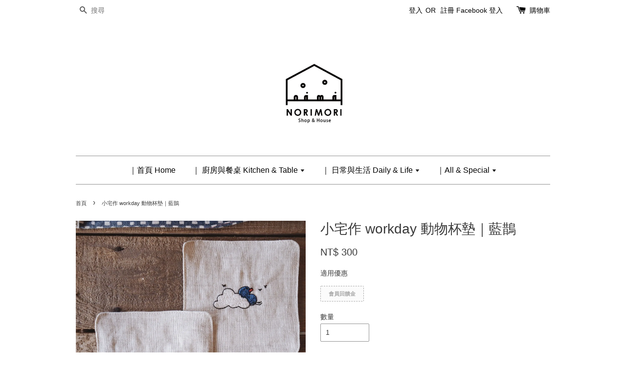

--- FILE ---
content_type: text/html; charset=UTF-8
request_url: https://norimorishop.com/products/miniroof-x-workday-%E5%8B%95%E7%89%A9%E6%9D%AF%E5%A2%8A-%E8%97%8D%E9%B5%B2
body_size: 21226
content:
<!doctype html>
<!--[if lt IE 7]><html class="no-js lt-ie9 lt-ie8 lt-ie7" lang="en"> <![endif]-->
<!--[if IE 7]><html class="no-js lt-ie9 lt-ie8" lang="en"> <![endif]-->
<!--[if IE 8]><html class="no-js lt-ie9" lang="en"> <![endif]-->
<!--[if IE 9 ]><html class="ie9 no-js"> <![endif]-->
<!--[if (gt IE 9)|!(IE)]><!--> <html class="no-js"> <!--<![endif]-->
<head>

  <!-- Basic page needs ================================================== -->
  <meta charset="utf-8">
  <meta http-equiv="X-UA-Compatible" content="IE=edge,chrome=1">

  
  <link rel="icon" href="https://cdn.store-assets.com/s/209087/f/528324.png" />
  

  <!-- Title and description ================================================== -->
  <title>
  小宅作 workday 動物杯墊｜藍鵲 &ndash; NORIMORI Shop｜線上商店
  </title>

  
  <meta name="description" content="小宅作 miniroof x workday 動物杯墊



黑熊 獼猴 梅花鹿 野兔 雲豹 藍鵲 山羊

以擬人的趣味方式呈現

將每天不同的狀態及心情

透過台灣在地刺繡工藝

置身在各色杯墊上

成為每天生活中

與你一起打拼的療癒好夥伴！



Workday

再忙

也要喝一杯

再忙

也要好好吃頓飯

再忙

也不忘鍛鍊身體

再忙

也給自己放空的時間



-

表布成分：55%麻45%棉

尺寸 ：10cmx10cm">
  

  <!-- Social meta ================================================== -->
  

  <meta property="og:type" content="product">
  <meta property="og:title" content="小宅作 workday 動物杯墊｜藍鵲">
  <meta property="og:url" content="https://norimorishop.com/products/miniroof-x-workday-動物杯墊-藍鵲">
  
  <meta property="og:image" content="https://cdn.store-assets.com/s/209087/i/17798247.jpg?width=480&format=webp">
  <meta property="og:image:secure_url" content="https://cdn.store-assets.com/s/209087/i/17798247.jpg?width=480&format=webp">
  
  <meta property="og:image" content="https://cdn.store-assets.com/s/209087/i/17798244.jpg?width=480&format=webp">
  <meta property="og:image:secure_url" content="https://cdn.store-assets.com/s/209087/i/17798244.jpg?width=480&format=webp">
  
  <meta property="og:image" content="https://cdn.store-assets.com/s/209087/i/17798245.jpg?width=480&format=webp">
  <meta property="og:image:secure_url" content="https://cdn.store-assets.com/s/209087/i/17798245.jpg?width=480&format=webp">
  
  <meta property="og:price:amount" content="300">
  <meta property="og:price:currency" content="TWD">


<meta property="og:description" content="小宅作 miniroof x workday 動物杯墊



黑熊 獼猴 梅花鹿 野兔 雲豹 藍鵲 山羊

以擬人的趣味方式呈現

將每天不同的狀態及心情

透過台灣在地刺繡工藝

置身在各色杯墊上

成為每天生活中

與你一起打拼的療癒好夥伴！



Workday

再忙

也要喝一杯

再忙

也要好好吃頓飯

再忙

也不忘鍛鍊身體

再忙

也給自己放空的時間



-

表布成分：55%麻45%棉

尺寸 ：10cmx10cm">
<meta property="og:site_name" content="NORIMORI Shop｜線上商店">



  <meta name="twitter:card" content="summary">




  <meta name="twitter:title" content="小宅作 workday 動物杯墊｜藍鵲">
  <meta name="twitter:description" content="小宅作 miniroof x workday 動物杯墊

黑熊 獼猴 梅花鹿 野兔 雲豹 藍鵲 山羊
以擬人的趣味方式呈現
將每天不同的狀態及心情
透過台灣在地刺繡工藝
置身在各色杯墊上
成為每天生活中
與你一起打拼的療癒好夥伴！

Workday
再忙 &amp;nbsp;也要喝一杯
再忙 &amp;nbsp;也要好好吃頓飯
再忙 &amp;nbsp;也不忘鍛鍊身體
再忙&amp;nbsp; 也給自己放空的時間

-
表布成分">
  <meta name="twitter:image" content="">
  <meta name="twitter:image:width" content="480">
  <meta name="twitter:image:height" content="480">




  <!-- Helpers ================================================== -->
  <link rel="canonical" href="https://norimorishop.com/products/miniroof-x-workday-動物杯墊-藍鵲">
  <meta name="viewport" content="width=device-width,initial-scale=1">
  <meta name="theme-color" content="">

  <!-- CSS ================================================== -->
  <link href="https://store-themes.easystore.co/209087/themes/2/assets/timber.css?t=1765299661" rel="stylesheet" type="text/css" media="screen" />
  <link href="https://store-themes.easystore.co/209087/themes/2/assets/theme.css?t=1765299661" rel="stylesheet" type="text/css" media="screen" />

  




  <script src="//ajax.googleapis.com/ajax/libs/jquery/1.11.0/jquery.min.js" type="text/javascript" ></script>
  <!-- Header hook for plugins ================================================== -->
  
<!-- ScriptTags -->
<script>window.__st={'p': 'product', 'cid': ''};</script><script src='/assets/events.js'></script><script>(function(d,s,id){var js,fjs=d.getElementsByTagName(s)[0];if(d.getElementById(id))return;js=d.createElement(s);js.id=id;js.src='https://connect.facebook.net/zh_TW/sdk/xfbml.customerchat.js#xfbml=1&version=v6.0&autoLogAppEvents=1';fjs.parentNode.insertBefore(js,fjs);}(document,'script','facebook-jssdk'));</script><script>(function(){function asyncLoad(){var urls=['/assets/facebook-pixel.js?v=1.1.1633694895','/assets/traffic.js?v=1','https://apps.easystore.co/facebook-login/script.js?shop=norimorishophouse.easy.co','https://apps.easystore.co/mobile-messaging-share/script.js?shop=norimorishophouse.easy.co','https://apps.easystore.co/google-analytics/script.js?shop=norimorishophouse.easy.co','https://apps.easystore.co/instagram-feed/script.js?shop=norimorishophouse.easy.co&t=1766775727'];for(var i=0;i<urls.length;i++){var s=document.createElement('script');s.type='text/javascript';s.async=true;s.src=urls[i];var x=document.getElementsByTagName('script')[0];x.parentNode.insertBefore(s, x);}}window.attachEvent ? window.attachEvent('onload', asyncLoad) : window.addEventListener('load', asyncLoad, false);})();</script>
<!-- /ScriptTags -->


  
<!--[if lt IE 9]>
<script src="//cdnjs.cloudflare.com/ajax/libs/html5shiv/3.7.2/html5shiv.min.js" type="text/javascript" ></script>
<script src="https://store-themes.easystore.co/209087/themes/2/assets/respond.min.js?t=1765299661" type="text/javascript" ></script>
<link href="https://store-themes.easystore.co/209087/themes/2/assets/respond-proxy.html" id="respond-proxy" rel="respond-proxy" />
<link href="//norimorishop.com/search?q=3f6cdde7f680412945e0ce4c471acbf2" id="respond-redirect" rel="respond-redirect" />
<script src="//norimorishop.com/search?q=3f6cdde7f680412945e0ce4c471acbf2" type="text/javascript"></script>
<![endif]-->



  <script src="https://store-themes.easystore.co/209087/themes/2/assets/modernizr.min.js?t=1765299661" type="text/javascript" ></script>

  
  
  <script>
  (function(i,s,o,g,r,a,m){i['GoogleAnalyticsObject']=r;i[r]=i[r]||function(){
  (i[r].q=i[r].q||[]).push(arguments)},i[r].l=1*new Date();a=s.createElement(o),
  m=s.getElementsByTagName(o)[0];a.async=1;a.src=g;m.parentNode.insertBefore(a,m)
  })(window,document,'script','https://www.google-analytics.com/analytics.js','ga');

  ga('create', '', 'auto','myTracker');
  ga('myTracker.send', 'pageview');

  </script>
  
<!-- Snippet:global/head: Instagram Feed -->
<link rel="stylesheet" href="https://apps.easystore.co/assets/css/instagram-feed/insta-feed-style.css?v3">
<!-- /Snippet -->

</head>

<body id="----------workday----------------------" class="template-product" >
  
<!-- Snippet:global/body_start: Console Extension -->
<div id='es_console' style='display: none;'>209087</div>
<!-- /Snippet -->


  <style>
  .search-modal__form{
    position: relative;
  }
  
  .dropdown-wrapper {
    position: relative;
  }
  
  .dropdown-wrapper:hover .dropdown {
    display: block;
  }
  
  .dropdown {
    display: none;
    position: absolute;
    top: 100%;
    left: -20px;
    width: 100%;
    padding: 8px 0;
    margin: 0;
    background-color: #fff;
    z-index: 1000;
    border-radius: 5px;
    border: 1px solid rgba(var(--color-foreground), 1);
    border-top: none;
    overflow-x: hidden;
    overflow-y: auto;
    max-height: 350px;
    min-width: 150px;
    box-shadow: 0 0 5px rgba(0,0,0,0.1);
  }
    
  .dropdown li,.dropdown a{
    display: block;
  }
  .dropdown a{
    text-decoration: none;
    padding: 2px 10px;
    color: #000 !important;
  }
  
  .dropdown-item {
    padding: 0.4rem 2rem;
    cursor: pointer;
    line-height: 1.4;
    overflow: hidden;
    text-overflow: ellipsis;
    white-space: nowrap;
  }
  
  .dropdown-item:hover{
    background-color: #f3f3f3;
  }
  
  .search__input.is-focus{
    border-radius: 15px;
    border-bottom-left-radius: 0;
    border-bottom-right-radius: 0;
    border: 1px solid rgba(var(--color-foreground), 1);
    border-bottom: none;
    box-shadow: none;
  }
  
  .clear-all {
    text-align: right;
    padding: 0 2rem 0.2rem;
    line-height: 1;
    font-size: 70%;
    margin-bottom: -2px;
  }
  
  .clear-all:hover{
    background-color: #fff;
  }
  
  .referral-notification {
    position: absolute;
    top: 100%;
    right: -12px;
    background: white;
    border: 1px solid #e0e0e0;
    border-radius: 8px;
    box-shadow: 0 4px 12px rgba(0, 0, 0, 0.15);
    width: 280px;
    z-index: 1000;
    padding: 16px;
    margin-top: 8px;
    font-size: 14px;
    line-height: 1.4;
  }
  
  .referral-notification::before {
    content: '';
    position: absolute;
    top: -8px;
    right: 20px;
    width: 0;
    height: 0;
    border-left: 8px solid transparent;
    border-right: 8px solid transparent;
    border-bottom: 8px solid white;
  }
  
  .referral-notification::after {
    content: '';
    position: absolute;
    top: -9px;
    right: 20px;
    width: 0;
    height: 0;
    border-left: 8px solid transparent;
    border-right: 8px solid transparent;
    border-bottom: 8px solid #e0e0e0;
  }
  
  .referral-notification h4 {
    margin: 0 0 8px 0;
    color: #2196F3;
    font-size: 16px;
    font-weight: 600;
  }
  
  .referral-notification p {
    margin: 0 0 12px 0;
    color: #666;
  }
  
  .referral-notification .referral-code {
    background: #f5f5f5;
    padding: 8px;
    border-radius: 4px;
    font-family: monospace;
    font-size: 13px;
    text-align: center;
    margin: 8px 0;
    border: 1px solid #ddd;
  }
  
  .referral-notification .close-btn {
    position: absolute;
    top: 8px;
    right: 8px;
    background: none;
    border: none;
    font-size: 18px;
    color: #999;
    cursor: pointer;
    padding: 0;
    width: 20px;
    height: 20px;
    line-height: 1;
  }
  
  .referral-notification .close-btn:hover {
    color: #333;
  }
  
  .referral-notification .action-btn {
    background: #2196F3;
    color: white;
    border: none;
    padding: 8px 16px;
    border-radius: 4px;
    cursor: pointer;
    font-size: 12px;
    margin-right: 8px;
    margin-top: 8px;
  }
  
  .referral-notification .action-btn:hover {
    background: #1976D2;
  }
  
  .referral-notification .dismiss-btn {
    background: transparent;
    color: #666;
    border: 1px solid #ddd;
    padding: 8px 16px;
    border-radius: 4px;
    cursor: pointer;
    font-size: 12px;
    margin-top: 8px;
  }
  
  .referral-notification .dismiss-btn:hover {
    background: #f5f5f5;
  }
  .referral-modal__dialog {
    transform: translate(-50%, 0);
    transition: transform var(--duration-default) ease, visibility 0s;
    z-index: 10000;
    position: fixed;
    top: 20vh;
    left: 50%;
    width: 100%;
    max-width: 350px;
    box-shadow: 0 4px 12px rgba(0, 0, 0, 0.15);
    border-radius: 12px;
    background-color: #fff;
    color: #000;
    padding: 20px;
    text-align: center;
  }
  .modal-overlay.referral-modal-overlay {
    position: fixed;
    top: 0;
    left: 0;
    width: 100%;
    height: 100%;
    background-color: rgba(0, 0, 0, 0.7);
    z-index: 2001;
    display: block;
    opacity: 1;
    transition: opacity var(--duration-default) ease, visibility 0s;
  }
</style>

<div class="header-bar">
  <div class="wrapper medium-down--hide">
    <div class="large--display-table">

      <div class="header-bar__left large--display-table-cell">

        

        

        
          
            <div class="header-bar__module header-bar__search">
              
  <form action="/search" method="get" class="header-bar__search-form clearfix" role="search">
    
    <button type="submit" class="btn icon-fallback-text header-bar__search-submit">
      <span class="icon icon-search" aria-hidden="true"></span>
      <span class="fallback-text">搜尋</span>
    </button>
    <input type="search" name="q" value="" aria-label="搜尋" class="header-bar__search-input" placeholder="搜尋" autocomplete="off">
    <div class="dropdown" id="searchDropdown"></div>
    <input type="hidden" name="search_history" id="search_history">
  </form>


<script>
  var _search_history_listings = ""
  if(_search_history_listings != "") localStorage.setItem('searchHistory', JSON.stringify(_search_history_listings));

  function clearAll() {
    localStorage.removeItem('searchHistory');
  
    var customer = "";
    if(customer) {
      // Your logic to clear all data or call an endpoint
      fetch('/account/search_histories', {
          method: 'DELETE',
          headers: {
            "Content-Type": "application/json",
            "X-Requested-With": "XMLHttpRequest"
          },
          body: JSON.stringify({
            _token: "2qnKsAIRXJhTe6DgbsP3ZbnnJfbDctVvWGvEbEq6"
          }),
      })
      .then(response => response.json())
    }
  }
  // End - store view history in local storage
  
  // search history dropdown  
  var searchInputs = document.querySelectorAll('input[type=search]');
  
  if(searchInputs.length > 0) {
    
    searchInputs.forEach((searchInput)=>{
    
      searchInput.addEventListener('focus', function() {
        var searchDropdown = searchInput.closest('form').querySelector('#searchDropdown');
        searchDropdown.innerHTML = ''; // Clear existing items
  
        // retrieve data from local storage
        var searchHistoryData = JSON.parse(localStorage.getItem('searchHistory')) || [];
  
        // Convert JSON to string
        var search_history_json = JSON.stringify(searchHistoryData);
  
        // Set the value of the hidden input
        searchInput.closest('form').querySelector("#search_history").value = search_history_json;
  
        // create dropdown items
        var clearAllItem = document.createElement('div');
        clearAllItem.className = 'dropdown-item clear-all';
        clearAllItem.textContent = 'Clear';
        clearAllItem.addEventListener('click', function() {
            clearAll();
            searchDropdown.style.display = 'none';
            searchInput.classList.remove('is-focus');
        });
        searchDropdown.appendChild(clearAllItem);
  
        // create dropdown items
        searchHistoryData.forEach(function(item) {
          var dropdownItem = document.createElement('div');
          dropdownItem.className = 'dropdown-item';
          dropdownItem.textContent = item.term;
          dropdownItem.addEventListener('click', function() {
            searchInput.value = item.term;
            searchDropdown.style.display = 'none';
          });
          searchDropdown.appendChild(dropdownItem);
        });
  
        if(searchHistoryData.length > 0){
          // display the dropdown
          searchInput.classList.add('is-focus');
          document.body.classList.add('search-input-focus');
          searchDropdown.style.display = 'block';
        }
      });
  
      searchInput.addEventListener("focusout", (event) => {
        var searchDropdown = searchInput.closest('form').querySelector('#searchDropdown');
        searchInput.classList.remove('is-focus');
        searchDropdown.classList.add('transparent');
        setTimeout(()=>{
          searchDropdown.style.display = 'none';
          searchDropdown.classList.remove('transparent');
          document.body.classList.remove('search-input-focus');
        }, 400);
      });
    })
  }
  // End - search history dropdown
</script>
            </div>
          
        

      </div>

      <div class="header-bar__right large--display-table-cell">
        
          <ul class="header-bar__module header-bar__module--list" style="position: relative;">
            
              
              
                <li>
                  <a href="/account/login">登入</a>
                </li><li>OR</li>
                
              
              
                <li>
                <a href="/account/register">註冊</a>
                </li>
                
              

              <!-- Referral Notification Popup for Desktop -->
              <div id="referralNotification" class="referral-notification" style="display: none;">
                <button class="close-btn" onclick="dismissReferralNotification()">&times;</button>
                <div style="text-align: center; margin-bottom: 16px;">
                  <div style="width: 100px; height: 100px; margin: 0 auto;">
                    <img src="https://resources.easystore.co/storefront/icons/channels/vector_referral_program.svg">
                  </div>
                </div>
                <p id="referralSignupMessage" style="text-align: center; font-size: 14px; color: #666; margin: 0 0 20px 0;">
                  您的好友送您   回饋金！立即註冊領取。
                </p>
                <div style="text-align: center;">
                  <button class="btn" onclick="goToSignupPage()" style="width: 100%; color: #fff;">
                    註冊
                  </button>
                </div>
              </div>
            
          </ul>
        
        





        <div class="header-bar__module">
          <span class="header-bar__sep" aria-hidden="true"></span>
          <a href="/cart" class="cart-page-link">
            <span class="icon icon-cart header-bar__cart-icon" aria-hidden="true"></span>
          </a>
        </div>

        <div class="header-bar__module">
          
          <a href="/cart" class="cart-page-link">
            購物車<span class="hidden-count">:</span>
            <span class="cart-count header-bar__cart-count hidden-count">0</span>
          </a>
        </div>

        
          
        

      </div>
    </div>
  </div>
  <div class="wrapper large--hide" style="padding: 5px 30px 0;">
    <button type="button" class="mobile-nav-trigger" id="MobileNavTrigger">
      <span class="icon icon-hamburger" aria-hidden="true"></span>
      選單
    </button>

    
      
        <!-- Referral Notification Modal for Mobile -->
        <details-modal class="referral-modal" id="referralMobileModal">
          <details>
            <summary class="referral-modal__toggle" aria-haspopup="dialog" aria-label="Open referral modal" style="display: none;">
            </summary>
            <div class="modal-overlay referral-modal-overlay"></div>
            <div class="referral-modal__dialog" role="dialog" aria-modal="true" aria-label="Referral notification">
              <div class="referral-modal__content">
                <button type="button" class="modal__close-button" aria-label="Close" onclick="closeMobileReferralModal()" style="position: absolute; top: 16px; right: 16px; background: none; border: none; font-size: 24px; cursor: pointer;">
                  &times;
                </button>

                <div style="margin-bottom: 24px;">
                  <div style="width: 120px; height: 120px; margin: 0 auto 20px;">
                    <img src="https://resources.easystore.co/storefront/icons/channels/vector_referral_program.svg" style="width: 100%; height: 100%;">
                  </div>
                </div>

                <p id="referralSignupMessageMobile" style="font-size: 16px; color: #333; margin: 0 0 30px 0; line-height: 1.5;">
                  您的好友送您   回饋金！立即註冊領取。
                </p>

                <button type="button" class="btn" onclick="goToSignupPageFromMobile()" style="width: 100%; color: #fff;">
                  註冊
                </button>
              </div>
            </div>
          </details>
        </details-modal>
      
    
   

    <a href="/cart" class="cart-page-link mobile-cart-page-link">
      <span class="icon icon-cart header-bar__cart-icon" aria-hidden="true"></span>
      購物車
      <span class="cart-count  hidden-count">0</span>
    </a>
     <div class="mobile-cart-page-link" style="margin-right: 20px;">
      





    </div>
  </div>
  <ul id="MobileNav" class="mobile-nav large--hide">
  
  
  
  <li class="mobile-nav__link" aria-haspopup="true">
    
      <a href="/" class="mobile-nav">
        ｜首頁 Home
      </a>
    
  </li>
  
  
  <li class="mobile-nav__link" aria-haspopup="true">
    
    
      <a href="/collections/廚房與餐桌-kitchen-table?preview_theme_id=2" class="mobile-nav__sublist-trigger">
        ｜ 廚房與餐桌 Kitchen & Table
        <span class="icon-fallback-text mobile-nav__sublist-expand">
  <span class="icon icon-plus" aria-hidden="true"></span>
  <span class="fallback-text">+</span>
</span>
<span class="icon-fallback-text mobile-nav__sublist-contract">
  <span class="icon icon-minus" aria-hidden="true"></span>
  <span class="fallback-text">-</span>
</span>
      </a>
      <ul class="mobile-nav__sublist">
        <li class="mobile-nav__sublist-link">
          <a href="/collections/廚房與餐桌-kitchen-table?preview_theme_id=2" >｜ 廚房與餐桌 Kitchen & Table</a>
        </li>  
        
          <li class="mobile-nav__sublist-link">
            <a href="/collections/杯" >｜杯</a>
          </li>
        
          <li class="mobile-nav__sublist-link">
            <a href="/collections/餐具" >｜餐具</a>
          </li>
        
          <li class="mobile-nav__sublist-link">
            <a href="/collections/碗" >｜器 ‧ 皿</a>
          </li>
        
          <li class="mobile-nav__sublist-link">
            <a href="/collections/廚房道具" >｜廚房道具</a>
          </li>
        
          <li class="mobile-nav__sublist-link">
            <a href="/collections/茶-咖啡用具" >｜茶 ‧ 咖啡用具</a>
          </li>
        
      </ul>
    
  </li>
  
  
  <li class="mobile-nav__link" aria-haspopup="true">
    
    
      <a href="/collections/日常與生活-daily-life?preview_theme_id=2" class="mobile-nav__sublist-trigger">
        ｜ 日常與生活 Daily & Life
        <span class="icon-fallback-text mobile-nav__sublist-expand">
  <span class="icon icon-plus" aria-hidden="true"></span>
  <span class="fallback-text">+</span>
</span>
<span class="icon-fallback-text mobile-nav__sublist-contract">
  <span class="icon icon-minus" aria-hidden="true"></span>
  <span class="fallback-text">-</span>
</span>
      </a>
      <ul class="mobile-nav__sublist">
        <li class="mobile-nav__sublist-link">
          <a href="/collections/日常與生活-daily-life?preview_theme_id=2" >｜ 日常與生活 Daily & Life</a>
        </li>  
        
          <li class="mobile-nav__sublist-link">
            <a href="/collections/生活道具" >｜生活道具</a>
          </li>
        
          <li class="mobile-nav__sublist-link">
            <a href="/collections/收納置物" >｜收納置物</a>
          </li>
        
          <li class="mobile-nav__sublist-link">
            <a href="/collections/文房選物" >｜文房小物</a>
          </li>
        
          <li class="mobile-nav__sublist-link">
            <a href="/collections/童趣玩件" >｜童趣玩件</a>
          </li>
        
          <li class="mobile-nav__sublist-link">
            <a href="/collections/嬰幼寶寶" >｜嬰幼孩童</a>
          </li>
        
          <li class="mobile-nav__sublist-link">
            <a href="/collections/outdoor-旅行" >｜野餐旅行</a>
          </li>
        
          <li class="mobile-nav__sublist-link">
            <a href="/collections/氣味香氛" >｜氣味香氛</a>
          </li>
        
          <li class="mobile-nav__sublist-link">
            <a href="/collections/包袋提籃" >｜包袋提籃</a>
          </li>
        
          <li class="mobile-nav__sublist-link">
            <a href="/collections/衣物配件" >｜衣裝配飾</a>
          </li>
        
          <li class="mobile-nav__sublist-link">
            <a href="/collections/刊物讀本" >｜刊物讀本</a>
          </li>
        
      </ul>
    
  </li>
  
  
  <li class="mobile-nav__link" aria-haspopup="true">
    
    
      <a href="/collections/all" class="mobile-nav__sublist-trigger">
        ｜All & Special
        <span class="icon-fallback-text mobile-nav__sublist-expand">
  <span class="icon icon-plus" aria-hidden="true"></span>
  <span class="fallback-text">+</span>
</span>
<span class="icon-fallback-text mobile-nav__sublist-contract">
  <span class="icon icon-minus" aria-hidden="true"></span>
  <span class="fallback-text">-</span>
</span>
      </a>
      <ul class="mobile-nav__sublist">
        <li class="mobile-nav__sublist-link">
          <a href="/collections/all" >｜All & Special</a>
        </li>  
        
          <li class="mobile-nav__sublist-link">
            <a href="/collections/new" >｜最新上架</a>
          </li>
        
          <li class="mobile-nav__sublist-link">
            <a href="/collections/特價優惠專區" >｜優惠專區</a>
          </li>
        
      </ul>
    
  </li>
  

  

  
    
      
      <li class="mobile-nav__link">
        <a href="/account/login">登入</a>
      </li>
      
      <li class="mobile-nav__link">
        <a href="/account/register">註冊</a>
      </li>
      
    
  
  
  <li class="mobile-nav__link">
    
      <div class="header-bar__module header-bar__search">
        
  <form action="/search" method="get" class="header-bar__search-form clearfix" role="search">
    
    <button type="submit" class="btn icon-fallback-text header-bar__search-submit">
      <span class="icon icon-search" aria-hidden="true"></span>
      <span class="fallback-text">搜尋</span>
    </button>
    <input type="search" name="q" value="" aria-label="搜尋" class="header-bar__search-input" placeholder="搜尋" autocomplete="off">
    <div class="dropdown" id="searchDropdown"></div>
    <input type="hidden" name="search_history" id="search_history">
  </form>


<script>
  var _search_history_listings = ""
  if(_search_history_listings != "") localStorage.setItem('searchHistory', JSON.stringify(_search_history_listings));

  function clearAll() {
    localStorage.removeItem('searchHistory');
  
    var customer = "";
    if(customer) {
      // Your logic to clear all data or call an endpoint
      fetch('/account/search_histories', {
          method: 'DELETE',
          headers: {
            "Content-Type": "application/json",
            "X-Requested-With": "XMLHttpRequest"
          },
          body: JSON.stringify({
            _token: "2qnKsAIRXJhTe6DgbsP3ZbnnJfbDctVvWGvEbEq6"
          }),
      })
      .then(response => response.json())
    }
  }
  // End - store view history in local storage
  
  // search history dropdown  
  var searchInputs = document.querySelectorAll('input[type=search]');
  
  if(searchInputs.length > 0) {
    
    searchInputs.forEach((searchInput)=>{
    
      searchInput.addEventListener('focus', function() {
        var searchDropdown = searchInput.closest('form').querySelector('#searchDropdown');
        searchDropdown.innerHTML = ''; // Clear existing items
  
        // retrieve data from local storage
        var searchHistoryData = JSON.parse(localStorage.getItem('searchHistory')) || [];
  
        // Convert JSON to string
        var search_history_json = JSON.stringify(searchHistoryData);
  
        // Set the value of the hidden input
        searchInput.closest('form').querySelector("#search_history").value = search_history_json;
  
        // create dropdown items
        var clearAllItem = document.createElement('div');
        clearAllItem.className = 'dropdown-item clear-all';
        clearAllItem.textContent = 'Clear';
        clearAllItem.addEventListener('click', function() {
            clearAll();
            searchDropdown.style.display = 'none';
            searchInput.classList.remove('is-focus');
        });
        searchDropdown.appendChild(clearAllItem);
  
        // create dropdown items
        searchHistoryData.forEach(function(item) {
          var dropdownItem = document.createElement('div');
          dropdownItem.className = 'dropdown-item';
          dropdownItem.textContent = item.term;
          dropdownItem.addEventListener('click', function() {
            searchInput.value = item.term;
            searchDropdown.style.display = 'none';
          });
          searchDropdown.appendChild(dropdownItem);
        });
  
        if(searchHistoryData.length > 0){
          // display the dropdown
          searchInput.classList.add('is-focus');
          document.body.classList.add('search-input-focus');
          searchDropdown.style.display = 'block';
        }
      });
  
      searchInput.addEventListener("focusout", (event) => {
        var searchDropdown = searchInput.closest('form').querySelector('#searchDropdown');
        searchInput.classList.remove('is-focus');
        searchDropdown.classList.add('transparent');
        setTimeout(()=>{
          searchDropdown.style.display = 'none';
          searchDropdown.classList.remove('transparent');
          document.body.classList.remove('search-input-focus');
        }, 400);
      });
    })
  }
  // End - search history dropdown
</script>
      </div>
    
  </li>
  
</ul>
</div>

<script>
  // referral notification popup
  const referralMessageTemplate = '您的好友送您 __CURRENCY_CODE__ __CREDIT_AMOUNT__ 回饋金！立即註冊領取。';
  const shopPrefix = 'NT$';

  function getCookie(name) {
    const value = `; ${document.cookie}`;
    const parts = value.split(`; ${name}=`);
    if (parts.length === 2) return parts.pop().split(';').shift();
    return null;
  }

  function removeCookie(name) {
    document.cookie = `${name}=; expires=Thu, 01 Jan 1970 00:00:00 UTC; path=/;`;
  }

  function showReferralNotification() {
    const referralCode = getCookie('customer_referral_code');
    
    
    const customerReferralCode = null;
    
    
    const activeReferralCode = referralCode || customerReferralCode;
    const referralData = JSON.parse(localStorage.getItem('referral_notification_data')) || {};
    
    if (referralData.timestamp && referralData.expirationDays) {
      const expirationTime = referralData.timestamp + (referralData.expirationDays * 24 * 60 * 60 * 1000);
      if (Date.now() > expirationTime) {
        localStorage.removeItem('referral_notification_data');
        return;
      }
    }
    
    if (referralData.dismissed) return;
    
    if (activeReferralCode) {
      if (referralData.creditAmount) {
        displayReferralNotification(referralData.creditAmount);
      } else {
        fetchReferralCampaignData(activeReferralCode);
      }
    }
  }
    
  function fetchReferralCampaignData(referralCode) {
    fetch(`/customer/referral_program/campaigns/${referralCode}`)
      .then(response => {
        if (!response.ok) {
          throw new Error('Network response was not ok');
        }
        return response.json();
      })
      .then(data => {
        let refereeCreditAmount = null;
        if (data.data.campaign && data.data.campaign.referral_rules) {
          const refereeRule = data.data.campaign.referral_rules.find(rule => 
            rule.target_type === 'referee' && 
            rule.event_name === 'customer/create' && 
            rule.entitlement && 
            rule.entitlement.type === 'credit'
          );
          
          if (refereeRule) {
            refereeCreditAmount = refereeRule.entitlement.amount;
          }
        }
        
        const referralData = JSON.parse(localStorage.getItem('referral_notification_data')) || {};
        referralData.creditAmount = refereeCreditAmount;
        referralData.dismissed = referralData.dismissed || false;
        referralData.timestamp = Date.now();
        referralData.expirationDays = 3;
        localStorage.setItem('referral_notification_data', JSON.stringify(referralData));
        
        displayReferralNotification(refereeCreditAmount);
      })
      .catch(error => {
        removeCookie('customer_referral_code');
      });
  }
    
  function displayReferralNotification(creditAmount = null) {
    const isMobile = innerWidth <= 749;
    
    if (isMobile) {
      const mobileModal = document.querySelector('#referralMobileModal details');
      const mobileMessageElement = document.getElementById('referralSignupMessageMobile');
      
      if (mobileModal && mobileMessageElement) {
        if (creditAmount) {
          const finalMessage = referralMessageTemplate
            .replace('__CREDIT_AMOUNT__', creditAmount)
            .replace('__CURRENCY_CODE__', shopPrefix);
          
          mobileMessageElement.textContent = finalMessage;
        }
        
        mobileModal.setAttribute('open', '');
      }
    } else {
      const notification = document.getElementById('referralNotification');
      
      if (notification) {
        if (creditAmount) {
          const messageElement = document.getElementById('referralSignupMessage');
          if (messageElement) {
            const finalMessage = referralMessageTemplate
              .replace('__CREDIT_AMOUNT__', creditAmount)
              .replace('__CURRENCY_CODE__', shopPrefix);
            
            messageElement.textContent = finalMessage;
          }
        }
        
        notification.style.display = 'block';
      }
    }
  }

  showReferralNotification();

  addEventListener('beforeunload', function() {
    const referralData = JSON.parse(localStorage.getItem('referral_notification_data')) || {};
    
    if (referralData.creditAmount !== undefined) {
      referralData.creditAmount = null;
      localStorage.setItem('referral_notification_data', JSON.stringify(referralData));
    }
  });

  function closeReferralNotification() {
    const notification = document.getElementById('referralNotification');
    if (notification) {
      notification.style.display = 'none';
    }
  }

  function dismissReferralNotification() {
    const referralData = JSON.parse(localStorage.getItem('referral_notification_data')) || {};
    
    referralData.dismissed = true;
    referralData.timestamp = referralData.timestamp || Date.now();
    referralData.expirationDays = referralData.expirationDays || 3;
    
    localStorage.setItem('referral_notification_data', JSON.stringify(referralData));
    
    closeReferralNotification();
  }

  function goToSignupPage() {
    location.href = '/account/register';
    dismissReferralNotification();
  }

  function closeMobileReferralModal() {
    const mobileModal = document.querySelector('#referralMobileModal details');
    if (mobileModal) {
      mobileModal.removeAttribute('open');
    }
    
    const referralData = JSON.parse(localStorage.getItem('referral_notification_data')) || {};
    referralData.dismissed = true;
    referralData.timestamp = referralData.timestamp || Date.now();
    referralData.expirationDays = referralData.expirationDays || 3;
    localStorage.setItem('referral_notification_data', JSON.stringify(referralData));
  }

  function goToSignupPageFromMobile() {
    location.href = '/account/register';
    closeMobileReferralModal();
  }
  // End - referral notification popup
</script>

  <header class="site-header" role="banner">

    <div class="wrapper">

      

      <div class="grid--full">
        <div class="grid__item">
          
            <div class="h1 site-header__logo" itemscope itemtype="http://schema.org/Organization">
          
            
              <a href="/" class="logo-wrapper" itemprop="url">
                <img src="https://cdn.store-assets.com/s/209087/f/528213.jpg?width=350&format=webp" alt="NORIMORI Shop｜線上商店" itemprop="logo">
              </a>
            
          
            </div>
          
          
            <p class="header-message large--hide">
              <small></small>
            </p>
          
        </div>
      </div>
      <div class="grid--full medium-down--hide">
        <div class="grid__item">
          
<ul class="site-nav" id="AccessibleNav">
  
    
    
      <li >
        <a href="/"  class="site-nav__link">｜首頁 Home</a>
      </li>
    
  
    
    
      
      <li class="site-nav--has-dropdown" aria-haspopup="true">
        <a href="/collections/廚房與餐桌-kitchen-table?preview_theme_id=2"  class="site-nav__link">
          ｜ 廚房與餐桌 Kitchen &amp; Table
          <span class="icon-fallback-text">
            <span class="icon icon-arrow-down" aria-hidden="true"></span>
          </span>
        </a>
        <ul class="site-nav__dropdown">
          
            
            
              <li >
                <a href="/collections/杯"  class="site-nav__link">｜杯</a>
              </li>
            
          
            
            
              <li >
                <a href="/collections/餐具"  class="site-nav__link">｜餐具</a>
              </li>
            
          
            
            
              <li >
                <a href="/collections/碗"  class="site-nav__link">｜器 ‧ 皿</a>
              </li>
            
          
            
            
              <li >
                <a href="/collections/廚房道具"  class="site-nav__link">｜廚房道具</a>
              </li>
            
          
            
            
              <li >
                <a href="/collections/茶-咖啡用具"  class="site-nav__link">｜茶 ‧ 咖啡用具</a>
              </li>
            
          
        </ul>
      </li>
    
  
    
    
      
      <li class="site-nav--has-dropdown" aria-haspopup="true">
        <a href="/collections/日常與生活-daily-life?preview_theme_id=2"  class="site-nav__link">
          ｜ 日常與生活 Daily &amp; Life
          <span class="icon-fallback-text">
            <span class="icon icon-arrow-down" aria-hidden="true"></span>
          </span>
        </a>
        <ul class="site-nav__dropdown">
          
            
            
              <li >
                <a href="/collections/生活道具"  class="site-nav__link">｜生活道具</a>
              </li>
            
          
            
            
              <li >
                <a href="/collections/收納置物"  class="site-nav__link">｜收納置物</a>
              </li>
            
          
            
            
              <li >
                <a href="/collections/文房選物"  class="site-nav__link">｜文房小物</a>
              </li>
            
          
            
            
              <li >
                <a href="/collections/童趣玩件"  class="site-nav__link">｜童趣玩件</a>
              </li>
            
          
            
            
              <li >
                <a href="/collections/嬰幼寶寶"  class="site-nav__link">｜嬰幼孩童</a>
              </li>
            
          
            
            
              <li >
                <a href="/collections/outdoor-旅行"  class="site-nav__link">｜野餐旅行</a>
              </li>
            
          
            
            
              <li >
                <a href="/collections/氣味香氛"  class="site-nav__link">｜氣味香氛</a>
              </li>
            
          
            
            
              <li >
                <a href="/collections/包袋提籃"  class="site-nav__link">｜包袋提籃</a>
              </li>
            
          
            
            
              <li >
                <a href="/collections/衣物配件"  class="site-nav__link">｜衣裝配飾</a>
              </li>
            
          
            
            
              <li >
                <a href="/collections/刊物讀本"  class="site-nav__link">｜刊物讀本</a>
              </li>
            
          
        </ul>
      </li>
    
  
    
    
      
      <li class="site-nav--has-dropdown" aria-haspopup="true">
        <a href="/collections/all"  class="site-nav__link">
          ｜All &amp; Special
          <span class="icon-fallback-text">
            <span class="icon icon-arrow-down" aria-hidden="true"></span>
          </span>
        </a>
        <ul class="site-nav__dropdown">
          
            
            
              <li >
                <a href="/collections/new"  class="site-nav__link">｜最新上架</a>
              </li>
            
          
            
            
              <li >
                <a href="/collections/特價優惠專區"  class="site-nav__link">｜優惠專區</a>
              </li>
            
          
        </ul>
      </li>
    
  
  
</ul>
        </div>
      </div>

      

    </div>
  </header>

  <main class="wrapper main-content" role="main">
    <div class="grid">
        <div class="grid__item">
          

          
<div itemscope itemtype="http://schema.org/Product">

  <meta itemprop="url" content="https://norimorishop.com/products/miniroof-x-workday-動物杯墊-藍鵲">
  <meta itemprop="image" content="https://cdn.store-assets.com/s/209087/i/17798247.jpg?width=480&format=webp">

  <div class="section-header section-header--breadcrumb">
    
<nav class="breadcrumb" role="navigation" aria-label="breadcrumbs">
  <a href="/" title="返回到首頁">首頁</a>

  

    
    <span aria-hidden="true" class="breadcrumb__sep">&rsaquo;</span>
    <span>小宅作 workday 動物杯墊｜藍鵲</span>

  
</nav>


  </div>

  <div class="product-single">
    <div class="grid product-single__hero">
      <div class="grid__item large--one-half">

        
          <div class="product-single__photos " id="ProductPhoto">
            
            <img src="https://cdn.store-assets.com/s/209087/i/17798247.jpg?width=1024&format=webp" alt="2020107_201007_0004.jpg" id="ProductPhotoImg" data-image-type="Images" data-image-id="17798247" class="product-zoomable mfp-Images">
          </div>

          

            <ul class="product-single__thumbnails grid-uniform" id="ProductThumbs">
              
                <li class="grid__item large--one-third medium-down--one-third ">
                  <a data-image-id="17798247" data-image-type="Images" href="https://cdn.store-assets.com/s/209087/i/17798247.jpg?width=1024&format=webp" class="product-single__thumbnail product-zoomable mfp-Images">
                    <img src="https://cdn.store-assets.com/s/209087/i/17798247.jpg?width=1024&format=webp" alt="2020107_201007_0004.jpg">
                  </a>
                </li>
              
                <li class="grid__item large--one-third medium-down--one-third ">
                  <a data-image-id="17798244" data-image-type="Images" href="https://cdn.store-assets.com/s/209087/i/17798244.jpg?width=1024&format=webp" class="product-single__thumbnail product-zoomable mfp-Images">
                    <img src="https://cdn.store-assets.com/s/209087/i/17798244.jpg?width=1024&format=webp" alt="2020107_201007_0001.jpg">
                  </a>
                </li>
              
                <li class="grid__item large--one-third medium-down--one-third ">
                  <a data-image-id="17798245" data-image-type="Images" href="https://cdn.store-assets.com/s/209087/i/17798245.jpg?width=1024&format=webp" class="product-single__thumbnail product-zoomable mfp-Images">
                    <img src="https://cdn.store-assets.com/s/209087/i/17798245.jpg?width=1024&format=webp" alt="2020107_201007_0002.jpg">
                  </a>
                </li>
              
                <li class="grid__item large--one-third medium-down--one-third ">
                  <a data-image-id="17798246" data-image-type="Images" href="https://cdn.store-assets.com/s/209087/i/17798246.jpg?width=1024&format=webp" class="product-single__thumbnail product-zoomable mfp-Images">
                    <img src="https://cdn.store-assets.com/s/209087/i/17798246.jpg?width=1024&format=webp" alt="2020107_201007_0003.jpg">
                  </a>
                </li>
              
                <li class="grid__item large--one-third medium-down--one-third ">
                  <a data-image-id="17797850" data-image-type="Images" href="https://cdn.store-assets.com/s/209087/i/17797850.jpg?width=1024&format=webp" class="product-single__thumbnail product-zoomable mfp-Images">
                    <img src="https://cdn.store-assets.com/s/209087/i/17797850.jpg?width=1024&format=webp" alt="">
                  </a>
                </li>
              
                <li class="grid__item large--one-third medium-down--one-third ">
                  <a data-image-id="17797853" data-image-type="Images" href="https://cdn.store-assets.com/s/209087/i/17797853.jpg?width=1024&format=webp" class="product-single__thumbnail product-zoomable mfp-Images">
                    <img src="https://cdn.store-assets.com/s/209087/i/17797853.jpg?width=1024&format=webp" alt="">
                  </a>
                </li>
              
                <li class="grid__item large--one-third medium-down--one-third ">
                  <a data-image-id="17797852" data-image-type="Images" href="https://cdn.store-assets.com/s/209087/i/17797852.jpg?width=1024&format=webp" class="product-single__thumbnail product-zoomable mfp-Images">
                    <img src="https://cdn.store-assets.com/s/209087/i/17797852.jpg?width=1024&format=webp" alt="">
                  </a>
                </li>
              
              
            </ul>

          

        

        
        <ul class="gallery hidden">
          
            
            
              <li data-image-id="17798247" class="gallery__item" data-mfp-src="https://cdn.store-assets.com/s/209087/i/17798247.jpg?width=1024&format=webp">
              </li>
            

          
            
            
              <li data-image-id="17798244" class="gallery__item" data-mfp-src="https://cdn.store-assets.com/s/209087/i/17798244.jpg?width=1024&format=webp">
              </li>
            

          
            
            
              <li data-image-id="17798245" class="gallery__item" data-mfp-src="https://cdn.store-assets.com/s/209087/i/17798245.jpg?width=1024&format=webp">
              </li>
            

          
            
            
              <li data-image-id="17798246" class="gallery__item" data-mfp-src="https://cdn.store-assets.com/s/209087/i/17798246.jpg?width=1024&format=webp">
              </li>
            

          
            
            
              <li data-image-id="17797850" class="gallery__item" data-mfp-src="https://cdn.store-assets.com/s/209087/i/17797850.jpg?width=1024&format=webp">
              </li>
            

          
            
            
              <li data-image-id="17797853" class="gallery__item" data-mfp-src="https://cdn.store-assets.com/s/209087/i/17797853.jpg?width=1024&format=webp">
              </li>
            

          
            
            
              <li data-image-id="17797852" class="gallery__item" data-mfp-src="https://cdn.store-assets.com/s/209087/i/17797852.jpg?width=1024&format=webp">
              </li>
            

          
          
        </ul>
        

        
<!-- Snippet:product/content_left: Product Label -->

<!-- /Snippet -->

      </div>
      <div class="grid__item large--one-half">
        
        <h1 itemprop="name">小宅作 workday 動物杯墊｜藍鵲</h1>

        <div itemprop="offers" itemscope itemtype="http://schema.org/Offer">
          

          <meta itemprop="priceCurrency" content="TWD">
          <link itemprop="availability" href="https://schema.org/InStock">

          <div class="product-single__prices">
            <span id="ProductPrice" class="product-single__price" itemprop="price" content="300">
              <span class=money data-ori-price='300.00'>NT$ 300.00 </span>
            </span>

            <s style="display: none;" id="ComparePrice" class="product-single__sale-price" data-expires="">
              <span class=money data-ori-price='0.00'>NT$ 0.00 </span>
            </s>
          </div>

          <form action="/cart/add" method="post" enctype="multipart/form-data" data-addtocart='{"id":4220811,"name":"小宅作 workday 動物杯墊｜藍鵲","sku":"","price":300.0,"quantity":1,"variant":"Default Title","category":"｜茶 ‧ 咖啡用具","brands":"小宅作"}' id="AddToCartForm">
            <input type="hidden" name="_token" value="2qnKsAIRXJhTe6DgbsP3ZbnnJfbDctVvWGvEbEq6">

            <style>
.sf_promo-promo-label, #sf_promo-view-more-tag, .sf_promo-label-unclickable:hover {
    color: #A9A9A9
}
</style>
<div class="sf_promo-tag-wrapper">
    <div id="sf_promo-tag-label"></div>
    <div class="sf_promo-tag-container">
        <div id="sf_promo-tag"></div>
        <a id="sf_promo-view-more-tag" class="sf_promo-promo-label hide" onclick="getPromotionList(true)">瀏覽更多</a>
    </div>
</div>

            
            <select name="id" id="productSelect" class="product-single__variants">
              
                

                  <option  selected="selected"  data-sku="" value="18733609">Default Title - <span class=money data-ori-price='30,000.00'>NT$ 30,000.00 </span></option>

                
              
            </select>

            

            <div class="product-single__quantity">
              <label for="Quantity">數量</label>
              <input type="number" id="Quantity" name="quantity" value="1" min="1" class="quantity-selector">
            </div>

            

            <button type="submit" name="add" id="AddToCart" class="btn">
              <span id="AddToCartText">加入購物車</span>
            </button>
            
          </form>

          <link href="/assets/css/promotion.css?v2.94" rel="stylesheet" type="text/css" media="screen" />
 <style>
.sf_promo-ribbon{
  color: #B4B4B4;
  background-color: #B4B4B4
}
.sf_promo-ribbon-text,
.sf_promo-ribbon-text span{
  color: #fff;
  color: #fff;
}

</style>


  <div id="promotion-section" class="sf_promo-container">
    <div id="sf_promo-container" >
    </div>
    <div class="text-center">
      <button id="get-more-promotion" class="btn btn--secondary hide" onclick="getPromotionList(true)">瀏覽更多</button>
    </div>
  </div>
  <div class="text-center">
    <button id="view-more-promotion" class="btn btn--secondary hide" onclick="expandPromoSection()">瀏覽更多</button>
  </div>


<script>var shop_money_format = "<span class=money data-ori-price='{{amount}}'>NT$ {{amount}} </span>";</script>
<script src="/assets/js/promotion/promotion.js?v1.11" type="text/javascript"></script>

<script>

  var param = {limit:5, page:1};

  function getPromotionList(load_more){

    var element = document.getElementById("sf_promo-container"),
        promo_section = document.getElementById("promotion-section"),
        promo_btn = document.getElementById("get-more-promotion"),
        view_more_btn = document.getElementById("view-more-promotion"),
        view_more_tag_btn = document.getElementById("sf_promo-view-more-tag"),
        page_value = parseInt(param.page);

    if(load_more) {
      view_more_tag_btn.classList.add("sf_promo-is-loading");
      promo_btn.classList.add("btn--loading");
    }

    $.ajax({
      type: "GET",
      data: param,
      dataType: 'json',
      url: "/products/miniroof-x-workday-動物杯墊-藍鵲/promotions",
      success: function(response){

        document.getElementById("sf_promo-container").innerHTML += response.html;


        var promotion_tag_html = "";
        var promotion_tag_label_html = "";

        var total_addon_discount = 0;

        if(response.data.total_promotions > 0){
          promotion_tag_label_html += `<div style="display:block;"><label>適用優惠</label></div>`;

          for (let promotion of response.data.promotions) {
            var label_class = "sf_promo-label-unclickable",
                svg_icon = "";
            if(promotion.promotion_applies_to == "add_on_item" && (promotion.is_free_gift == false || promotion.prerequisite_subtotal_range == null)) { 
              total_addon_discount += 1;
              label_class = "sf_promo-label-clickable";
              svg_icon = `<svg class="sf_promo-svg-icon" xmlns="http://www.w3.org/2000/svg" class="icon icon-tabler icon-tabler-chevron-right" viewBox="0 0 24 24" stroke-width="2.8" stroke="currentColor" fill="none" stroke-linecap="round" stroke-linejoin="round">
                            <path stroke="none" d="M0 0h24v24H0z" fill="none"/>
                            <polyline points="9 6 15 12 9 18" />
                          </svg>`;
            }
            promotion_tag_html +=
            ` <a onclick="promoScrollToView('${promotion.id}')" class="sf_promo-promo-label ${label_class}">
                <b class="sf_promo-tag-label-title">${promotion.title.replace('&', '&amp;').replace('>','&gt;').replace('<','&lt;').replace('/','&sol;').replace('“', '&quot;').replace("'","&#39;") }</b>${svg_icon}
              </a>
            `;
          }
        }

        if(total_addon_discount > 1 && !load_more){
          promo_section.classList.add('sf_promo-container-height-opacity','sf_promo-container-white-gradient')
          view_more_btn.classList.remove("hide");
        }else{
          promo_section.classList.remove('sf_promo-container-height-opacity','sf_promo-container-white-gradient')
          view_more_btn.classList.add("hide");
        }

        if(response.data.page_count > param.page) {
          view_more_tag_btn.classList.remove("hide");
          promo_btn.classList.remove("hide");
        }else{
          view_more_tag_btn.classList.add("hide");
          promo_btn.classList.add("hide");
        }

        document.getElementById("sf_promo-tag-label").innerHTML = promotion_tag_label_html;
        document.getElementById("sf_promo-tag").innerHTML += promotion_tag_html;

        view_more_tag_btn.classList.remove("sf_promo-is-loading");
        promo_btn.classList.remove("btn--loading");


        promoVariantDetailInitial()

        page_value = isNaN(page_value) ? 0 : page_value;
        page_value++;

        param.page = page_value;
      },
      error: function(xhr){

      }
    });
  }

  var is_show_product_page = "1"

  if(is_show_product_page){
    getPromotionList();
  }
</script>

            <div class="product-description rte" itemprop="description">
              <link href='/assets/css/froala_style.min.css' rel='stylesheet' type='text/css'/><div class='fr-view'><style type="text/css">
p.p1 {margin: 0.0px 0.0px 0.0px 0.0px; font: 32.0px 'Helvetica Light'; -webkit-text-stroke: #000000} p.p2 {margin: 0.0px 0.0px 0.0px 0.0px; font: 32.0px 'Helvetica Light'; -webkit-text-stroke: #000000; min-height: 38.0px} span.s1 {font-kerning: none}
</style><p>小宅作 miniroof x workday 動物杯墊</p><p><br></p><p>黑熊 獼猴 梅花鹿 野兔 雲豹 藍鵲 山羊</p><p>以擬人的趣味方式呈現</p><p>將每天不同的狀態及心情</p><p>透過台灣在地刺繡工藝</p><p>置身在各色杯墊上</p><p>成為每天生活中</p><p>與你一起打拼的療癒好夥伴！</p><p><br></p><p>Workday</p><p>再忙 &nbsp;也要喝一杯</p><p>再忙 &nbsp;也要好好吃頓飯</p><p>再忙 &nbsp;也不忘鍛鍊身體</p><p>再忙&nbsp; 也給自己放空的時間</p><p><br></p><p>-</p><style type="text/css">
p.p1 {margin: 0.0px 0.0px 0.0px 0.0px; font: 32.0px 'Helvetica Light'; -webkit-text-stroke: #000000} span.s1 {font-kerning: none}
</style><p>表布成分：55%麻45%棉</p><p>尺寸 ：10cmx10cm</p></div>
            </div>
          

          
            <hr class="hr--clear hr--small">
            
  
  





<div class="social-sharing is-clean" data-permalink="https://norimorishop.com/products/miniroof-x-workday-動物杯墊-藍鵲">

  
    <a target="_blank" href="//www.facebook.com/sharer.php?u=https://norimorishop.com/products/miniroof-x-workday-動物杯墊-藍鵲" class="share-facebook">
      <span class="icon icon-facebook"></span>
      <span class="share-title">分享</span>
      
        <span class="share-count">0</span>
      
    </a>
  

  
    <a target="_blank" href="//twitter.com/share?text=小宅作 workday 動物杯墊｜藍鵲&amp;url=https://norimorishop.com/products/miniroof-x-workday-動物杯墊-藍鵲" class="share-twitter">
      <span class="icon icon-twitter"></span>
      <span class="share-title">Tweet</span>
    </a>
  

  

    
      <a target="_blank" href="//pinterest.com/pin/create/button/?url=https://norimorishop.com/products/miniroof-x-workday-動物杯墊-藍鵲&amp;media=&amp;description=小宅作 workday 動物杯墊｜藍鵲" class="share-pinterest">
        <span class="icon icon-pinterest"></span>
        <span class="share-title">Pin it</span>
        
          <span class="share-count">0</span>
        
      </a>
    

    

  
  
  

</div>
          
        </div>

        
      </div>
    </div>
  </div>

  

</div>

<script src="/assets/option_selection.js" type="text/javascript" ></script>
<script>
  $(document).ready(function(){
     // Hide the add to cart button when price less than 0
    var money = $("#ProductPrice").find(".money").text();
    var price = Number(money.replace(/[^0-9\.]+/g,""));
    var d = $("[data-addtocart]").data("addtocart");
    var app_currency = $( "[name='currencies'] option:selected" ).val();
    d.currency = app_currency;

    if(price <= 0){
      $("#AddToCart").hide();
      $(".product-single__quantity").hide();
    } 

    view_cart = "查看購物車";
    continue_shopping = "繼續購物";

    $("#Quantity").change(function(){
      var d = $("[data-addtocart]").data("addtocart");
      var new_val = $(this).val();  
      var app_currency = $( "[name='currencies'] option:selected" ).val();

      d.currency = app_currency; 
      d.quantity = new_val;
      $("[data-addtocart]").data("addtocart",d);
    });

    $("body").on("change",".single-option-selector",function(){

      var money = $("#ProductPrice").find(".money").text();
      var price = Number(money.replace(/[^0-9\.]+/g,""));
      var app_currency = $( "[name='currencies'] option:selected" ).val();
      var v = "";
      $(".single-option-selector option:selected").each(function( index ) {
        v += ","+ $(this).text();
      });

      d.variant = v.substring(1);
      d.price = price;
      d.currency = app_currency;    

      if(price <= 0){
        $("#AddToCart").hide();
        $(".product-single__quantity").hide();    
      }else{
        $("#AddToCart").show();  
        $(".product-single__quantity").show();  
        $("[data-addtocart]").data("addtocart",d);
      }

    });

    // retrieve & store view history in local storage
    var productViewHistoryData = [];
    var storedProductViewHistory = localStorage.getItem('productViewHistory');

    if(storedProductViewHistory !== null) {
    	productViewHistoryData = JSON.parse(storedProductViewHistory);
    }

    if(productViewHistoryData.length > 0) {
      var currentViewedProduct = {"product_id":4220811,"viewed_at":"2025-12-27T14:11:11.185+08:00"}
      var currentViewedAt = new Date(currentViewedProduct.viewed_at);
      var matchProductID = false;
    
      productViewHistoryData.forEach(data => {
        // Check if product_id is similar
        if (data.product_id == currentViewedProduct.product_id) {
          var previousViewedAt = new Date(data.viewed_at);
          if (currentViewedAt > previousViewedAt) {
            data.viewed_at = currentViewedProduct.viewed_at;
          }
          matchProductID = true;
        }
      });
    
      // sort "viewed_at" desc
      productViewHistoryData.sort((a, b) => {
        var viewedAt1 = new Date(a.viewed_at);
        var viewedAt2 = new Date(b.viewed_at);
        return viewedAt2 - viewedAt1;
      });
    	
      if (!matchProductID) {
        productViewHistoryData.unshift(currentViewedProduct);
      }
    }
    else {
    	productViewHistoryData.push({"product_id":4220811,"viewed_at":"2025-12-27T14:11:11.185+08:00"});
    }
    
    productViewHistoryData = JSON.stringify(productViewHistoryData);
    localStorage.setItem('productViewHistory', productViewHistoryData);
  
    // End - retrieve & store view history in local storage
  });

EasyStore.money_format = "<span class=money data-ori-price='{{amount}}'>NT$ {{amount}} </span>";
var selectCallback = function(variant, selector) {
  timber.productPage({
    money_format: "<span class=money data-ori-price='{{amount}}'>NT$ {{amount}} </span>",
    variant: variant,
    selector: selector,
    translations: {
      add_to_cart : "加入購物車",
      sold_out : "<span style='font-size:14px;'>售完</span>",
      unavailable : "暫無供應"
    }
  });
};

jQuery(function($) {
  new EasyStore.OptionSelectors('productSelect', {
    product: {"id":4220811,"handle":"miniroof-x-workday-\u52d5\u7269\u676f\u588a-\u85cd\u9d72","name":"\u5c0f\u5b85\u4f5c workday \u52d5\u7269\u676f\u588a\uff5c\u85cd\u9d72","title":"\u5c0f\u5b85\u4f5c workday \u52d5\u7269\u676f\u588a\uff5c\u85cd\u9d72","url":"\/products\/miniroof-x-workday-\u52d5\u7269\u676f\u588a-\u85cd\u9d72","price":300,"price_min":"300.0","price_max":"300.0","price_varies":false,"compare_at_price":0,"compare_at_price_min":"0.0","compare_at_price_max":"0.0","compare_at_price_varies":false,"available":true,"options_with_values":[],"options_by_name":[],"options":["Title"],"has_only_default_variant":true,"sole_variant_id":18733609,"variants":[{"id":18733609,"title":"Default Title","sku":null,"taxable":false,"barcode":null,"available":true,"inventory_quantity":2,"featured_image":{"id":17798247,"alt":"2020107_201007_0004.jpg","img_url":"https:\/\/cdn.store-assets.com\/s\/209087\/i\/17798247.jpg","src":"https:\/\/cdn.store-assets.com\/s\/209087\/i\/17798247.jpg","height":1440,"width":1440,"position":1,"type":"Images"},"price":30000,"compare_at_price":0,"is_enabled":true,"options":["Default Title"],"option1":"Default Title","option2":null,"option3":null,"points":null}],"selected_variant":{"id":18733609,"title":"Default Title","sku":null,"taxable":false,"barcode":null,"available":true,"inventory_quantity":2,"featured_image":{"id":17798247,"alt":"2020107_201007_0004.jpg","img_url":"https:\/\/cdn.store-assets.com\/s\/209087\/i\/17798247.jpg","src":"https:\/\/cdn.store-assets.com\/s\/209087\/i\/17798247.jpg","height":1440,"width":1440,"position":1,"type":"Images"},"price":30000,"compare_at_price":0,"is_enabled":true,"options":["Default Title"],"option1":"Default Title","option2":null,"option3":null,"points":null},"first_available_variant":{"id":18733609,"title":"Default Title","sku":null,"taxable":false,"barcode":null,"available":true,"inventory_quantity":2,"featured_image":{"id":17798247,"alt":"2020107_201007_0004.jpg","img_url":"https:\/\/cdn.store-assets.com\/s\/209087\/i\/17798247.jpg","src":"https:\/\/cdn.store-assets.com\/s\/209087\/i\/17798247.jpg","height":1440,"width":1440,"position":1,"type":"Images"},"price":30000,"compare_at_price":0,"is_enabled":true,"options":["Default Title"],"option1":"Default Title","option2":null,"option3":null,"points":null},"selected_or_first_available_variant":{"id":18733609,"title":"Default Title","sku":null,"taxable":false,"barcode":null,"available":true,"inventory_quantity":2,"featured_image":{"id":17798247,"alt":"2020107_201007_0004.jpg","img_url":"https:\/\/cdn.store-assets.com\/s\/209087\/i\/17798247.jpg","src":"https:\/\/cdn.store-assets.com\/s\/209087\/i\/17798247.jpg","height":1440,"width":1440,"position":1,"type":"Images"},"price":30000,"compare_at_price":0,"is_enabled":true,"options":["Default Title"],"option1":"Default Title","option2":null,"option3":null,"points":null},"img_url":"https:\/\/cdn.store-assets.com\/s\/209087\/i\/17798247.jpg","featured_image":{"id":17798247,"alt":"2020107_201007_0004.jpg","img_url":"https:\/\/cdn.store-assets.com\/s\/209087\/i\/17798247.jpg","src":"https:\/\/cdn.store-assets.com\/s\/209087\/i\/17798247.jpg","height":1440,"width":1440,"position":1,"type":"Images"},"secondary_image":{"id":17798244,"alt":"2020107_201007_0001.jpg","img_url":"https:\/\/cdn.store-assets.com\/s\/209087\/i\/17798244.jpg","src":"https:\/\/cdn.store-assets.com\/s\/209087\/i\/17798244.jpg","height":1440,"width":1440,"position":2,"type":"Images"},"images":[{"id":17798247,"alt":"2020107_201007_0004.jpg","img_url":"https:\/\/cdn.store-assets.com\/s\/209087\/i\/17798247.jpg","src":"https:\/\/cdn.store-assets.com\/s\/209087\/i\/17798247.jpg","height":1440,"width":1440,"position":1,"type":"Images"},{"id":17798244,"alt":"2020107_201007_0001.jpg","img_url":"https:\/\/cdn.store-assets.com\/s\/209087\/i\/17798244.jpg","src":"https:\/\/cdn.store-assets.com\/s\/209087\/i\/17798244.jpg","height":1440,"width":1440,"position":2,"type":"Images"},{"id":17798245,"alt":"2020107_201007_0002.jpg","img_url":"https:\/\/cdn.store-assets.com\/s\/209087\/i\/17798245.jpg","src":"https:\/\/cdn.store-assets.com\/s\/209087\/i\/17798245.jpg","height":1440,"width":1440,"position":3,"type":"Images"},{"id":17798246,"alt":"2020107_201007_0003.jpg","img_url":"https:\/\/cdn.store-assets.com\/s\/209087\/i\/17798246.jpg","src":"https:\/\/cdn.store-assets.com\/s\/209087\/i\/17798246.jpg","height":1440,"width":1440,"position":4,"type":"Images"},{"id":17797850,"alt":null,"img_url":"https:\/\/cdn.store-assets.com\/s\/209087\/i\/17797850.jpg","src":"https:\/\/cdn.store-assets.com\/s\/209087\/i\/17797850.jpg","height":1440,"width":1440,"position":5,"type":"Images"},{"id":17797853,"alt":null,"img_url":"https:\/\/cdn.store-assets.com\/s\/209087\/i\/17797853.jpg","src":"https:\/\/cdn.store-assets.com\/s\/209087\/i\/17797853.jpg","height":1440,"width":1440,"position":6,"type":"Images"},{"id":17797852,"alt":null,"img_url":"https:\/\/cdn.store-assets.com\/s\/209087\/i\/17797852.jpg","src":"https:\/\/cdn.store-assets.com\/s\/209087\/i\/17797852.jpg","height":1440,"width":1440,"position":7,"type":"Images"}],"media":[{"id":17798247,"alt":"2020107_201007_0004.jpg","img_url":"https:\/\/cdn.store-assets.com\/s\/209087\/i\/17798247.jpg","src":"https:\/\/cdn.store-assets.com\/s\/209087\/i\/17798247.jpg","height":1440,"width":1440,"position":1,"type":"Images"},{"id":17798244,"alt":"2020107_201007_0001.jpg","img_url":"https:\/\/cdn.store-assets.com\/s\/209087\/i\/17798244.jpg","src":"https:\/\/cdn.store-assets.com\/s\/209087\/i\/17798244.jpg","height":1440,"width":1440,"position":2,"type":"Images"},{"id":17798245,"alt":"2020107_201007_0002.jpg","img_url":"https:\/\/cdn.store-assets.com\/s\/209087\/i\/17798245.jpg","src":"https:\/\/cdn.store-assets.com\/s\/209087\/i\/17798245.jpg","height":1440,"width":1440,"position":3,"type":"Images"},{"id":17798246,"alt":"2020107_201007_0003.jpg","img_url":"https:\/\/cdn.store-assets.com\/s\/209087\/i\/17798246.jpg","src":"https:\/\/cdn.store-assets.com\/s\/209087\/i\/17798246.jpg","height":1440,"width":1440,"position":4,"type":"Images"},{"id":17797850,"alt":null,"img_url":"https:\/\/cdn.store-assets.com\/s\/209087\/i\/17797850.jpg","src":"https:\/\/cdn.store-assets.com\/s\/209087\/i\/17797850.jpg","height":1440,"width":1440,"position":5,"type":"Images"},{"id":17797853,"alt":null,"img_url":"https:\/\/cdn.store-assets.com\/s\/209087\/i\/17797853.jpg","src":"https:\/\/cdn.store-assets.com\/s\/209087\/i\/17797853.jpg","height":1440,"width":1440,"position":6,"type":"Images"},{"id":17797852,"alt":null,"img_url":"https:\/\/cdn.store-assets.com\/s\/209087\/i\/17797852.jpg","src":"https:\/\/cdn.store-assets.com\/s\/209087\/i\/17797852.jpg","height":1440,"width":1440,"position":7,"type":"Images"}],"featured_media":{"id":17798247,"alt":"2020107_201007_0004.jpg","img_url":"https:\/\/cdn.store-assets.com\/s\/209087\/i\/17798247.jpg","src":"https:\/\/cdn.store-assets.com\/s\/209087\/i\/17798247.jpg","height":1440,"width":1440,"position":1,"type":"Images"},"metafields":[],"expires":null,"published_at":"2025-12-24T12:01:00.000+08:00","created_at":"2020-10-07T19:50:40.000+08:00","is_wishlisted":null,"content":"<link href='\/assets\/css\/froala_style.min.css' rel='stylesheet' type='text\/css'\/><div class='fr-view'><style type=\"text\/css\">\np.p1 {margin: 0.0px 0.0px 0.0px 0.0px; font: 32.0px 'Helvetica Light'; -webkit-text-stroke: #000000} p.p2 {margin: 0.0px 0.0px 0.0px 0.0px; font: 32.0px 'Helvetica Light'; -webkit-text-stroke: #000000; min-height: 38.0px} span.s1 {font-kerning: none}\n<\/style><p>\u5c0f\u5b85\u4f5c miniroof x workday \u52d5\u7269\u676f\u588a<\/p><p><br><\/p><p>\u9ed1\u718a \u737c\u7334 \u6885\u82b1\u9e7f \u91ce\u5154 \u96f2\u8c79 \u85cd\u9d72 \u5c71\u7f8a<\/p><p>\u4ee5\u64ec\u4eba\u7684\u8da3\u5473\u65b9\u5f0f\u5448\u73fe<\/p><p>\u5c07\u6bcf\u5929\u4e0d\u540c\u7684\u72c0\u614b\u53ca\u5fc3\u60c5<\/p><p>\u900f\u904e\u53f0\u7063\u5728\u5730\u523a\u7e61\u5de5\u85dd<\/p><p>\u7f6e\u8eab\u5728\u5404\u8272\u676f\u588a\u4e0a<\/p><p>\u6210\u70ba\u6bcf\u5929\u751f\u6d3b\u4e2d<\/p><p>\u8207\u4f60\u4e00\u8d77\u6253\u62fc\u7684\u7642\u7652\u597d\u5925\u4f34\uff01<\/p><p><br><\/p><p>Workday<\/p><p>\u518d\u5fd9 &nbsp;\u4e5f\u8981\u559d\u4e00\u676f<\/p><p>\u518d\u5fd9 &nbsp;\u4e5f\u8981\u597d\u597d\u5403\u9813\u98ef<\/p><p>\u518d\u5fd9 &nbsp;\u4e5f\u4e0d\u5fd8\u935b\u934a\u8eab\u9ad4<\/p><p>\u518d\u5fd9&nbsp; \u4e5f\u7d66\u81ea\u5df1\u653e\u7a7a\u7684\u6642\u9593<\/p><p><br><\/p><p>-<\/p><style type=\"text\/css\">\np.p1 {margin: 0.0px 0.0px 0.0px 0.0px; font: 32.0px 'Helvetica Light'; -webkit-text-stroke: #000000} span.s1 {font-kerning: none}\n<\/style><p>\u8868\u5e03\u6210\u5206\uff1a55%\u9ebb45%\u68c9<\/p><p>\u5c3a\u5bf8 \uff1a10cmx10cm<\/p><\/div>","description":"<link href='\/assets\/css\/froala_style.min.css' rel='stylesheet' type='text\/css'\/><div class='fr-view'><style type=\"text\/css\">\np.p1 {margin: 0.0px 0.0px 0.0px 0.0px; font: 32.0px 'Helvetica Light'; -webkit-text-stroke: #000000} p.p2 {margin: 0.0px 0.0px 0.0px 0.0px; font: 32.0px 'Helvetica Light'; -webkit-text-stroke: #000000; min-height: 38.0px} span.s1 {font-kerning: none}\n<\/style><p>\u5c0f\u5b85\u4f5c miniroof x workday \u52d5\u7269\u676f\u588a<\/p><p><br><\/p><p>\u9ed1\u718a \u737c\u7334 \u6885\u82b1\u9e7f \u91ce\u5154 \u96f2\u8c79 \u85cd\u9d72 \u5c71\u7f8a<\/p><p>\u4ee5\u64ec\u4eba\u7684\u8da3\u5473\u65b9\u5f0f\u5448\u73fe<\/p><p>\u5c07\u6bcf\u5929\u4e0d\u540c\u7684\u72c0\u614b\u53ca\u5fc3\u60c5<\/p><p>\u900f\u904e\u53f0\u7063\u5728\u5730\u523a\u7e61\u5de5\u85dd<\/p><p>\u7f6e\u8eab\u5728\u5404\u8272\u676f\u588a\u4e0a<\/p><p>\u6210\u70ba\u6bcf\u5929\u751f\u6d3b\u4e2d<\/p><p>\u8207\u4f60\u4e00\u8d77\u6253\u62fc\u7684\u7642\u7652\u597d\u5925\u4f34\uff01<\/p><p><br><\/p><p>Workday<\/p><p>\u518d\u5fd9 &nbsp;\u4e5f\u8981\u559d\u4e00\u676f<\/p><p>\u518d\u5fd9 &nbsp;\u4e5f\u8981\u597d\u597d\u5403\u9813\u98ef<\/p><p>\u518d\u5fd9 &nbsp;\u4e5f\u4e0d\u5fd8\u935b\u934a\u8eab\u9ad4<\/p><p>\u518d\u5fd9&nbsp; \u4e5f\u7d66\u81ea\u5df1\u653e\u7a7a\u7684\u6642\u9593<\/p><p><br><\/p><p>-<\/p><style type=\"text\/css\">\np.p1 {margin: 0.0px 0.0px 0.0px 0.0px; font: 32.0px 'Helvetica Light'; -webkit-text-stroke: #000000} span.s1 {font-kerning: none}\n<\/style><p>\u8868\u5e03\u6210\u5206\uff1a55%\u9ebb45%\u68c9<\/p><p>\u5c3a\u5bf8 \uff1a10cmx10cm<\/p><\/div>","meta_description":"\u5c0f\u5b85\u4f5c miniroof x workday \u52d5\u7269\u676f\u588a\n\n\n\n\u9ed1\u718a \u737c\u7334 \u6885\u82b1\u9e7f \u91ce\u5154 \u96f2\u8c79 \u85cd\u9d72 \u5c71\u7f8a\n\n\u4ee5\u64ec\u4eba\u7684\u8da3\u5473\u65b9\u5f0f\u5448\u73fe\n\n\u5c07\u6bcf\u5929\u4e0d\u540c\u7684\u72c0\u614b\u53ca\u5fc3\u60c5\n\n\u900f\u904e\u53f0\u7063\u5728\u5730\u523a\u7e61\u5de5\u85dd\n\n\u7f6e\u8eab\u5728\u5404\u8272\u676f\u588a\u4e0a\n\n\u6210\u70ba\u6bcf\u5929\u751f\u6d3b\u4e2d\n\n\u8207\u4f60\u4e00\u8d77\u6253\u62fc\u7684\u7642\u7652\u597d\u5925\u4f34\uff01\n\n\n\nWorkday\n\n\u518d\u5fd9\n\n\u4e5f\u8981\u559d\u4e00\u676f\n\n\u518d\u5fd9\n\n\u4e5f\u8981\u597d\u597d\u5403\u9813\u98ef\n\n\u518d\u5fd9\n\n\u4e5f\u4e0d\u5fd8\u935b\u934a\u8eab\u9ad4\n\n\u518d\u5fd9\n\n\u4e5f\u7d66\u81ea\u5df1\u653e\u7a7a\u7684\u6642\u9593\n\n\n\n-\n\n\u8868\u5e03\u6210\u5206\uff1a55%\u9ebb45%\u68c9\n\n\u5c3a\u5bf8 \uff1a10cmx10cm","brands":["\u5c0f\u5b85\u4f5c"],"tags":[],"vendor":null,"collections":[{"handle":"\u8336-\u5496\u5561\u7528\u5177","title":"\uff5c\u8336 \u2027 \u5496\u5561\u7528\u5177"}],"view_history":{"product_id":4220811,"viewed_at":"2025-12-27T14:11:11.185+08:00"},"promotions":[]},
    onVariantSelected: selectCallback,
    enableHistoryState: false
  });

  // Add label if only one product option and it isn't 'Title'. Could be 'Size'.
  

  // Hide selectors if we only have 1 variant and its title contains 'Default'.
  
  $('.selector-wrapper').hide();
  
});

</script>


          
        </div>
    </div>

  </main>

  <footer class="site-footer small--text-center" role="contentinfo">

    <div class="wrapper">

      <div class="grid-uniform">

        
        
        
        
          
        
        
        
          
        
        
        

        
            
          

        

        
          <div class="grid__item large--one-half medium--one-half">
            
            <h4>快速連結</h4>
            
            <ul class="site-footer__links">
              
                <li><a href="http://norimori.info"  target="_blank" >About Us | NORIMORI</a></li>
              
                <li><a href="/a/contact-form" >Contact Us | 聯絡我們</a></li>
              
              
            </ul>
          </div>
        

        
          <div class="grid__item large--one-half medium--one-half">
            <h4>關注我們</h4>
              
              <ul class="inline-list social-icons">
  
  
    <li>
      <a class="icon-fallback-text" href="https://www.facebook.com/norimorishopandhouse" title="NORIMORI Shop｜線上商店在Facebook上" target="_blank">
        <span class="icon icon-facebook" aria-hidden="true"></span>
        <span class="fallback-text">Facebook</span>
      </a>
    </li>
  
  
  
  
    <li>
      <a class="icon-fallback-text" href="https://instagram.com/norimori_shop_and_house/" title="NORIMORI Shop｜線上商店在Instagram上" target="_blank">
        <span class="icon icon-instagram" aria-hidden="true"></span>
        <span class="fallback-text">Instagram</span>
      </a>
    </li>
  
  
  
  
  
  
</ul>

          </div>
        
      </div>

      <hr class="hr--small hr--clear">

      
        <div class="grid">
          
           
           <div class="grid__item text-center">
             <ul class="inline-list payment-icons">
               
                  <li>
                  <img src="https://s3.dualstack.ap-southeast-1.amazonaws.com/eesb.public/images/payment/payments_ecpay.svg" alt="payment_ecpay">
                  </li>
               
             </ul>
           </div>
          
         
         </div>
       

       <div class="grid">
         <div class="grid__item text-center">
           <p class="site-footer__links">©2025  NORIMORI Shop & House</p>
           
           <p class="site-footer__links">
            
            
              
                <a href="/legal/線上購物說明">線上購物說明</a>
              
              
            
              
                | <a href="/pages/privacy-policy">退貨須知</a>
              
              
            
              
                | <a href="/pages/會員權益">隱私權政策</a>
              
              
            
           </p>
           
         </div>
       </div>

    </div>
  </footer>

  
    
    
      
    
  
    
    
  
    
    
  
    
    
  

  
    <script src="https://store-themes.easystore.co/209087/themes/2/assets/jquery.flexslider.min.js?t=1765299661" type="text/javascript" ></script>


    <!-- Testing slick slider -->
    <!-- <script type="text/javascript" src="//cdn.jsdelivr.net/jquery.slick/1.5.9/slick.min.js"></script> -->

    <script type="text/javascript">
      // $(document).ready(function(){
      //   $('.flexslider .slides').slick({
      //     dots: true
      //   });
      // });

      window.timberSlider = window.timberSlider || {};

      timberSlider.cacheSelectors = function () {
        timberSlider.cache = {
          // Home Page
          $slider: $('.flexslider')
        }
      };

      timberSlider.init = function () {
        timberSlider.cacheSelectors();
        timberSlider.sliders();
      };

      timberSlider.sliders = function () {
        var $slider = timberSlider.cache.$slider,
            sliderArgs = {
              animation: 'slide',
              animationSpeed: 500,
              pauseOnHover: true,
              keyboard: false,
              slideshow: 1,
              slideshowSpeed: 5000,
              controlNav: 1,
              smoothHeight: false,
              touch: true,
            };

        if ($slider.length) {

          if ($slider.find('li').length === 1) {
            sliderArgs.slideshow = false;
            sliderArgs.slideshowSpeed = 0;
            sliderArgs.controlNav = false;
            sliderArgs.directionNav = false;
          }

          $slider.flexslider(sliderArgs);
        }
      };

      // Initialize slider on docready
      $(window).on('load', function() {
        timberSlider.init();
      });

    </script>
  

  <script src="https://store-themes.easystore.co/209087/themes/2/assets/fastclick.min.js?t=1765299661" type="text/javascript" ></script>
  <script src="https://store-themes.easystore.co/209087/themes/2/assets/timber.js?t=1765299661" type="text/javascript" ></script>
  <script src="https://store-themes.easystore.co/209087/themes/2/assets/theme.js?t=1765299661" type="text/javascript" ></script>

  
    
      <script src="https://store-themes.easystore.co/209087/themes/2/assets/magnific-popup.min.js?t=1765299661" type="text/javascript" ></script>
    
  

  
    
      <script src="https://store-themes.easystore.co/209087/themes/2/assets/social-buttons.js?t=1765299661" type="text/javascript" ></script>
    
  

  

<script src="/assets/currencies.js" type="text/javascript" ></script>
<script src="/assets/jquery.currencies.min.js" type="text/javascript" ></script>
<script src="/assets/currencies_format.js" type="text/javascript" ></script>

<script>
Currency.format = "money_with_currency_format";
var shopCurrency = 'TWD';
var selectedCurrency = '';


  Currency.convert = function(amount, from, to) {
    return amount;
  };

  
if( $.cookie("currency") == null ){
  
  if( selectedCurrency != false ) {

  Currency.convertAll(shopCurrency, selectedCurrency);
  jQuery('.selected-currency').text(Currency.currentCurrency);  

  }

}

/* Sometimes merchants change their shop currency, let's tell our JavaScript file */
// Currency.moneyFormats[shopCurrency].money_with_currency_format = "";
// Currency.moneyFormats[shopCurrency].money_format = "NT$ {{amount}} ";
  
/* Default currency */
var defaultCurrency = 'TWD';
  
/* Cookie currency */
var cookieCurrency = Currency.cookie.read();

  cookieCurrency = shopCurrency;

$("input[name=current_currency]").val(cookieCurrency);
if(cookieCurrency == null){
  cookieCurrency = shopCurrency;
  Currency.cookie.write(shopCurrency);
}
/* Fix for customer account pages */
jQuery('span.money span.money').each(function() {
  jQuery(this).parents('span.money').removeClass('money');
});
/* Saving the current price */
jQuery('span.money').each(function() {
  jQuery(this).attr('data-currency-TWD', jQuery(this).html());
});
// If there's no cookie.
if (cookieCurrency == null) {
  if (shopCurrency !== defaultCurrency) {
    Currency.convertAll(shopCurrency, defaultCurrency);
  }
  else {
    Currency.currentCurrency = defaultCurrency;
  }
}
// If the cookie value does not correspond to any value in the currency dropdown.
else if (jQuery('[name=currencies]').size() && jQuery('[name=currencies] option[value=' + cookieCurrency + ']').size() === 0) {
  Currency.currentCurrency = shopCurrency;
  Currency.cookie.write(shopCurrency);
}
else if (cookieCurrency === shopCurrency) {
  Currency.currentCurrency = shopCurrency;
  Currency.convertAll(shopCurrency, cookieCurrency);
}
else {
  Currency.convertAll(shopCurrency, cookieCurrency);
}
jQuery('[name=currencies]').val(Currency.currentCurrency).change(function() {
  var newCurrency = jQuery(this).val();
  
  
    Currency.cookie.write(newCurrency)
    if ('product' == 'cart') {
      const params = new URLSearchParams(window.location.search);
      params.set('delete_cache', 1);
      window.location.search = params;
    } else {
      window.location.reload();
    }
  
});
var original_selectCallback = window.selectCallback;
var selectCallback = function(variant, selector) {
  var currencies = null;
  original_selectCallback(variant, selector);
  if(typeof jQuery('[name=currencies]').val() == "undefined"){
    currencies = shopCurrency;
  }
  else{
    currencies = jQuery('[name=currencies]').val();
  }
  Currency.convertAll(shopCurrency, currencies);
  jQuery('.selected-currency').text(Currency.currentCurrency);
};
$('body').on('ajaxCart.afterCartLoad', function(cart) {
  Currency.convertAll(shopCurrency, jQuery('[name=currencies]').val());
  jQuery('.selected-currency').text(Currency.currentCurrency);  
});
jQuery('.selected-currency').text(Currency.currentCurrency);
</script>



<!-- Snippet:global/body_end: Product Label -->
<link href='https://apps.easystore.co/assets/css/product-label/main.css?v2.3' rel='stylesheet' type='text/css' media='screen' /><script src='https://apps.easystore.co/product-labels/productlabelv2.js?shop=norimorishophouse.easy.co' type='text/javascript'></script>
<!-- /Snippet -->
<script>

  /*

    ------
    Events
    ------

    pages/viewed

    customers/signup

    customers/login

    products/searched

    collections/viewed

    products/viewed

    products/shared

    wishlists/item_added

    carts/items_added

    carts/viewed

    carts/item_removed

    checkouts/initiated

    checkouts/shipping_info_added

    checkouts/payment_info_added

    checkouts/completed

    orders/placed

    orders/purchased

    payments/captured

    payments/failed

  */

  window.__latest_cart = window.__latest_cart || null;

  const _selector = document.querySelector.bind(document),
        _selectorAll = document.querySelectorAll.bind(document)

  document.addEventListener('DOMContentLoaded', (event) => {

    const default_currency = getCookie("currency")
    const customer_id = window.__st.cid
    const template    = window.__st.p

    onPageView()

    //-----------------------//
    //        Configs        //
    //-----------------------//

    window.dataLayer = window.dataLayer || []

    Array.prototype.last = Array.prototype.last || function() {
      return this[this.length - 1] || null
    }

    Array.prototype.first = Array.prototype.first || function() {
      return this[0] || null
    }

    //----------------------//
    //       Triggers       //
    //----------------------//

    const XHR = window.XMLHttpRequest

    function xhr() {

      const xhr = new XHR()

      xhr.addEventListener("readystatechange", function() {

        if(xhr.readyState != 4) return

        try {

          const response_url = xhr.responseURL

          if (response_url.includes("cart/add")) {

            window.__latest_cart = JSON.parse(xhr.response)

            onCartItemsAdded() // ok

          }

          if (response_url.includes("cart/remove_item_quantity")) {

            window.__latest_cart = JSON.parse(xhr.response)

            onCartItemRemoved() // ok

          }

          if (response_url.includes("new_cart?retrieve=true")) {

            result = JSON.parse(xhr.response)

            if (result.cart) {
              window.__latest_cart = result.cart
            }

          }

        } catch(e) {

          console.error(e)

        }

      }, false);

      return xhr

    }

    window.XMLHttpRequest = xhr

    switch(template) {

      case 'cart': onCartView() // ok
      break
      case 'product': onProductView() // ok
      break
      case 'collection': onCollectionView() // ok
      break
      case 'blog': onBlogView()
      break
      case 'article': onArticleView()
      break
      case 'payment_completed': onOrderPlace()
      break
      case 'payment_fail': onPaymentFail()
      break

    }

    // _selector('form[action="/checkout/payments"]').addEventListener("submit", onPaymentInfoAdded(_selector('form[action="/checkout/payments"]')))
    if (_selector('form[action="/checkout/detail"]'))                            _selector('form[action="/checkout/detail"]').addEventListener("submit", ()=>{onShippingInfoAdded(_selector('form[action="/checkout/detail"]'))})  // ok
    if (_selector('form[action="/checkout/shipping"]'))                          _selector('form[action="/checkout/shipping"]').addEventListener("submit", ()=>{onShippingInfoAdded(_selector('form[action="/checkout/shipping"]'))})  // ok
    if (_selector('form[action="/account/register"]'))                           _selector('form[action="/account/register"]').addEventListener("submit", onSignUp)  // ok
    if (_selector('form[action="/account/login"]'))                              _selector('form[action="/account/login"]').addEventListener("submit", onLogin)  // ok
    if (_selector('form[action="/search"]'))                                     _selector('form[action="/search"]').addEventListener("submit", onProductSearch()) // ok
    if (_selector('#line-login-btn'))                                            _selector('#line-login-btn').addEventListener('click', onLineLogin) // ok
    if (_selector('#PlaceOrder'))                                                _selector('#PlaceOrder').addEventListener("click", ()=>{onCheckoutComplete(_selector('form[action="/checkout/payments"]'))});  // ok
    if (_selector('#add_wishlist'))                                              _selector('#add_wishlist').addEventListener("click", onWishlistItemAdded) // ok
    if (_selectorAll('a[href="/account/logout"]'))                               _selectorAll('a[href="/account/logout"]').forEach(logoutButton => logoutButton.addEventListener("click", onLogout)) // ok
    if (_selector('.CartDrawerTrigger.cart-page-link'))                          _selector('.CartDrawerTrigger.cart-page-link').addEventListener("click", onCartView) // ok
    if (_selector('.CartDrawerTrigger.cart-page-link.mobile-cart-page-link'))    _selector('.CartDrawerTrigger.cart-page-link.mobile-cart-page-link').addEventListener("click", onCartView) // ok
    if (_selectorAll('a[class^="share-"]'))                                      _selectorAll('a[class^="share-"]').forEach(shareButton => shareButton.addEventListener("click", ()=>{onProductShare(shareButton)}) ) // ok
    if (_selectorAll('[name$="checkout"]'))                                      _selectorAll('[name$="checkout"]').forEach(checkoutButton => checkoutButton.addEventListener("click", onCheckoutInitiate))

    // For append elements
    const bodyMutationObserver = new MutationObserver(() => {
      if (_selector('#form__spc #PlaceOrder'))             _selector('#form__spc #PlaceOrder').addEventListener("click", onSinglePageCheckout) // ok
      if (_selectorAll('[name$="checkout"]'))              _selectorAll('[name$="checkout"]').forEach(checkoutButton => checkoutButton.addEventListener("click", onCheckoutInitiate))
    });
    bodyMutationObserver.observe(_selector("body"), {subtree: true, childList: true});

    //------------------------------//
    //        Event handlers        //
    //------------------------------//

    function onPageView() {

      EasyStore.Event.dispatch('pages/viewed', {
        page: {
          type: template,
          title: document.title,
          description: _selector('meta[name=description]') ? _selector('meta[name=description]').getAttribute('content') : null,
          url: location.href,
        }
      })

    }

    function onSignUp() {

      const email_regex = new RegExp(/^[a-zA-Z0-9.!#$%&"*+/=?^_`{|}~-]+@[a-zA-Z0-9-]+(?:\.[a-zA-Z0-9-]+)*$/)
      const phone_regex = new RegExp(/^(\+?6?01)[0-46-9]-*[0-9]{7,8}$/)

      const email_or_phone = _selector(`input[name="customer[email_or_phone]"]`).value.replace("+", "").replace(/\s+/, "")

      let data = {}

      if (email_regex.test(email_or_phone)) {
        data.method = 'email'
        data.email = email_or_phone
      }

      if (phone_regex.test(email_or_phone)) {
        data.method = "phone"
        data.phone = email_or_phone
      }

      if (!data.method) return

      EasyStore.Event.dispatch('customers/signup', data)

    }

    function onLogin() {

      const email_regex = new RegExp(/^[a-zA-Z0-9.!#$%&"*+/=?^_`{|}~-]+@[a-zA-Z0-9-]+(?:\.[a-zA-Z0-9-]+)*$/)
      const phone_regex = new RegExp(/^(\+?6?01)[0-46-9]-*[0-9]{7,8}$/)

      const email_or_phone = _selector(`input[name="customer[email_or_phone]"]`).value.replace("+", "").replace(/\s+/, "")

      let data = {}

      if (email_regex.test(email_or_phone)) {
        data.method = 'email'
        data.email = email_or_phone
      }

      if (phone_regex.test(email_or_phone)) {
        data.method = "phone"
        data.phone = email_or_phone
      }

      if (!data.method) return

      EasyStore.Event.dispatch('customers/login', data)

    }

    function onLineLogin() {

      EasyStore.Event.dispatch('customers/login', { method: 'line' })

    }

    function onLogout() {

      EasyStore.Event.dispatch('customers/logout', { customer_id })

    }

    function onBlogView() {

      const blog = ""

      EasyStore.Event.dispatch('blogs/viewed', { blog })

    }

    function onArticleView() {

      const article = ""

      EasyStore.Event.dispatch('articles/viewed', { article })

    }

    function onProductSearch() {

      const query = _selector('input[name=q]').value

      if (!query) return

      EasyStore.Event.dispatch('products/searched', { query })

    }

    function onCollectionView() {

      const collection = ""

      EasyStore.Event.dispatch('collections/viewed', { collection })

    }

    function onProductView() {

      const product = {"id":4220811,"handle":"miniroof-x-workday-\u52d5\u7269\u676f\u588a-\u85cd\u9d72","name":"\u5c0f\u5b85\u4f5c workday \u52d5\u7269\u676f\u588a\uff5c\u85cd\u9d72","title":"\u5c0f\u5b85\u4f5c workday \u52d5\u7269\u676f\u588a\uff5c\u85cd\u9d72","url":"\/products\/miniroof-x-workday-\u52d5\u7269\u676f\u588a-\u85cd\u9d72","price":300,"price_min":"300.0","price_max":"300.0","price_varies":false,"compare_at_price":0,"compare_at_price_min":"0.0","compare_at_price_max":"0.0","compare_at_price_varies":false,"available":true,"options_with_values":[],"options_by_name":[],"options":["Title"],"has_only_default_variant":true,"sole_variant_id":18733609,"variants":[{"id":18733609,"title":"Default Title","sku":null,"taxable":false,"barcode":null,"available":true,"inventory_quantity":2,"featured_image":{"id":17798247,"alt":"2020107_201007_0004.jpg","img_url":"https:\/\/cdn.store-assets.com\/s\/209087\/i\/17798247.jpg","src":"https:\/\/cdn.store-assets.com\/s\/209087\/i\/17798247.jpg","height":1440,"width":1440,"position":1,"type":"Images"},"price":30000,"compare_at_price":0,"is_enabled":true,"options":["Default Title"],"option1":"Default Title","option2":null,"option3":null,"points":null}],"selected_variant":{"id":18733609,"title":"Default Title","sku":null,"taxable":false,"barcode":null,"available":true,"inventory_quantity":2,"featured_image":{"id":17798247,"alt":"2020107_201007_0004.jpg","img_url":"https:\/\/cdn.store-assets.com\/s\/209087\/i\/17798247.jpg","src":"https:\/\/cdn.store-assets.com\/s\/209087\/i\/17798247.jpg","height":1440,"width":1440,"position":1,"type":"Images"},"price":30000,"compare_at_price":0,"is_enabled":true,"options":["Default Title"],"option1":"Default Title","option2":null,"option3":null,"points":null},"first_available_variant":{"id":18733609,"title":"Default Title","sku":null,"taxable":false,"barcode":null,"available":true,"inventory_quantity":2,"featured_image":{"id":17798247,"alt":"2020107_201007_0004.jpg","img_url":"https:\/\/cdn.store-assets.com\/s\/209087\/i\/17798247.jpg","src":"https:\/\/cdn.store-assets.com\/s\/209087\/i\/17798247.jpg","height":1440,"width":1440,"position":1,"type":"Images"},"price":30000,"compare_at_price":0,"is_enabled":true,"options":["Default Title"],"option1":"Default Title","option2":null,"option3":null,"points":null},"selected_or_first_available_variant":{"id":18733609,"title":"Default Title","sku":null,"taxable":false,"barcode":null,"available":true,"inventory_quantity":2,"featured_image":{"id":17798247,"alt":"2020107_201007_0004.jpg","img_url":"https:\/\/cdn.store-assets.com\/s\/209087\/i\/17798247.jpg","src":"https:\/\/cdn.store-assets.com\/s\/209087\/i\/17798247.jpg","height":1440,"width":1440,"position":1,"type":"Images"},"price":30000,"compare_at_price":0,"is_enabled":true,"options":["Default Title"],"option1":"Default Title","option2":null,"option3":null,"points":null},"img_url":"https:\/\/cdn.store-assets.com\/s\/209087\/i\/17798247.jpg","featured_image":{"id":17798247,"alt":"2020107_201007_0004.jpg","img_url":"https:\/\/cdn.store-assets.com\/s\/209087\/i\/17798247.jpg","src":"https:\/\/cdn.store-assets.com\/s\/209087\/i\/17798247.jpg","height":1440,"width":1440,"position":1,"type":"Images"},"secondary_image":{"id":17798244,"alt":"2020107_201007_0001.jpg","img_url":"https:\/\/cdn.store-assets.com\/s\/209087\/i\/17798244.jpg","src":"https:\/\/cdn.store-assets.com\/s\/209087\/i\/17798244.jpg","height":1440,"width":1440,"position":2,"type":"Images"},"images":[{"id":17798247,"alt":"2020107_201007_0004.jpg","img_url":"https:\/\/cdn.store-assets.com\/s\/209087\/i\/17798247.jpg","src":"https:\/\/cdn.store-assets.com\/s\/209087\/i\/17798247.jpg","height":1440,"width":1440,"position":1,"type":"Images"},{"id":17798244,"alt":"2020107_201007_0001.jpg","img_url":"https:\/\/cdn.store-assets.com\/s\/209087\/i\/17798244.jpg","src":"https:\/\/cdn.store-assets.com\/s\/209087\/i\/17798244.jpg","height":1440,"width":1440,"position":2,"type":"Images"},{"id":17798245,"alt":"2020107_201007_0002.jpg","img_url":"https:\/\/cdn.store-assets.com\/s\/209087\/i\/17798245.jpg","src":"https:\/\/cdn.store-assets.com\/s\/209087\/i\/17798245.jpg","height":1440,"width":1440,"position":3,"type":"Images"},{"id":17798246,"alt":"2020107_201007_0003.jpg","img_url":"https:\/\/cdn.store-assets.com\/s\/209087\/i\/17798246.jpg","src":"https:\/\/cdn.store-assets.com\/s\/209087\/i\/17798246.jpg","height":1440,"width":1440,"position":4,"type":"Images"},{"id":17797850,"alt":null,"img_url":"https:\/\/cdn.store-assets.com\/s\/209087\/i\/17797850.jpg","src":"https:\/\/cdn.store-assets.com\/s\/209087\/i\/17797850.jpg","height":1440,"width":1440,"position":5,"type":"Images"},{"id":17797853,"alt":null,"img_url":"https:\/\/cdn.store-assets.com\/s\/209087\/i\/17797853.jpg","src":"https:\/\/cdn.store-assets.com\/s\/209087\/i\/17797853.jpg","height":1440,"width":1440,"position":6,"type":"Images"},{"id":17797852,"alt":null,"img_url":"https:\/\/cdn.store-assets.com\/s\/209087\/i\/17797852.jpg","src":"https:\/\/cdn.store-assets.com\/s\/209087\/i\/17797852.jpg","height":1440,"width":1440,"position":7,"type":"Images"}],"media":[{"id":17798247,"alt":"2020107_201007_0004.jpg","img_url":"https:\/\/cdn.store-assets.com\/s\/209087\/i\/17798247.jpg","src":"https:\/\/cdn.store-assets.com\/s\/209087\/i\/17798247.jpg","height":1440,"width":1440,"position":1,"type":"Images"},{"id":17798244,"alt":"2020107_201007_0001.jpg","img_url":"https:\/\/cdn.store-assets.com\/s\/209087\/i\/17798244.jpg","src":"https:\/\/cdn.store-assets.com\/s\/209087\/i\/17798244.jpg","height":1440,"width":1440,"position":2,"type":"Images"},{"id":17798245,"alt":"2020107_201007_0002.jpg","img_url":"https:\/\/cdn.store-assets.com\/s\/209087\/i\/17798245.jpg","src":"https:\/\/cdn.store-assets.com\/s\/209087\/i\/17798245.jpg","height":1440,"width":1440,"position":3,"type":"Images"},{"id":17798246,"alt":"2020107_201007_0003.jpg","img_url":"https:\/\/cdn.store-assets.com\/s\/209087\/i\/17798246.jpg","src":"https:\/\/cdn.store-assets.com\/s\/209087\/i\/17798246.jpg","height":1440,"width":1440,"position":4,"type":"Images"},{"id":17797850,"alt":null,"img_url":"https:\/\/cdn.store-assets.com\/s\/209087\/i\/17797850.jpg","src":"https:\/\/cdn.store-assets.com\/s\/209087\/i\/17797850.jpg","height":1440,"width":1440,"position":5,"type":"Images"},{"id":17797853,"alt":null,"img_url":"https:\/\/cdn.store-assets.com\/s\/209087\/i\/17797853.jpg","src":"https:\/\/cdn.store-assets.com\/s\/209087\/i\/17797853.jpg","height":1440,"width":1440,"position":6,"type":"Images"},{"id":17797852,"alt":null,"img_url":"https:\/\/cdn.store-assets.com\/s\/209087\/i\/17797852.jpg","src":"https:\/\/cdn.store-assets.com\/s\/209087\/i\/17797852.jpg","height":1440,"width":1440,"position":7,"type":"Images"}],"featured_media":{"id":17798247,"alt":"2020107_201007_0004.jpg","img_url":"https:\/\/cdn.store-assets.com\/s\/209087\/i\/17798247.jpg","src":"https:\/\/cdn.store-assets.com\/s\/209087\/i\/17798247.jpg","height":1440,"width":1440,"position":1,"type":"Images"},"metafields":[],"expires":null,"published_at":"2025-12-24T12:01:00.000+08:00","created_at":"2020-10-07T19:50:40.000+08:00","is_wishlisted":null,"content":"<link href=\u0027\/assets\/css\/froala_style.min.css\u0027 rel=\u0027stylesheet\u0027 type=\u0027text\/css\u0027\/><div class=\u0027fr-view\u0027><style type=\"text\/css\">\np.p1 {margin: 0.0px 0.0px 0.0px 0.0px; font: 32.0px \u0027Helvetica Light\u0027; -webkit-text-stroke: #000000} p.p2 {margin: 0.0px 0.0px 0.0px 0.0px; font: 32.0px \u0027Helvetica Light\u0027; -webkit-text-stroke: #000000; min-height: 38.0px} span.s1 {font-kerning: none}\n<\/style><p>\u5c0f\u5b85\u4f5c miniroof x workday \u52d5\u7269\u676f\u588a<\/p><p><br><\/p><p>\u9ed1\u718a \u737c\u7334 \u6885\u82b1\u9e7f \u91ce\u5154 \u96f2\u8c79 \u85cd\u9d72 \u5c71\u7f8a<\/p><p>\u4ee5\u64ec\u4eba\u7684\u8da3\u5473\u65b9\u5f0f\u5448\u73fe<\/p><p>\u5c07\u6bcf\u5929\u4e0d\u540c\u7684\u72c0\u614b\u53ca\u5fc3\u60c5<\/p><p>\u900f\u904e\u53f0\u7063\u5728\u5730\u523a\u7e61\u5de5\u85dd<\/p><p>\u7f6e\u8eab\u5728\u5404\u8272\u676f\u588a\u4e0a<\/p><p>\u6210\u70ba\u6bcf\u5929\u751f\u6d3b\u4e2d<\/p><p>\u8207\u4f60\u4e00\u8d77\u6253\u62fc\u7684\u7642\u7652\u597d\u5925\u4f34\uff01<\/p><p><br><\/p><p>Workday<\/p><p>\u518d\u5fd9 &nbsp;\u4e5f\u8981\u559d\u4e00\u676f<\/p><p>\u518d\u5fd9 &nbsp;\u4e5f\u8981\u597d\u597d\u5403\u9813\u98ef<\/p><p>\u518d\u5fd9 &nbsp;\u4e5f\u4e0d\u5fd8\u935b\u934a\u8eab\u9ad4<\/p><p>\u518d\u5fd9&nbsp; \u4e5f\u7d66\u81ea\u5df1\u653e\u7a7a\u7684\u6642\u9593<\/p><p><br><\/p><p>-<\/p><style type=\"text\/css\">\np.p1 {margin: 0.0px 0.0px 0.0px 0.0px; font: 32.0px \u0027Helvetica Light\u0027; -webkit-text-stroke: #000000} span.s1 {font-kerning: none}\n<\/style><p>\u8868\u5e03\u6210\u5206\uff1a55%\u9ebb45%\u68c9<\/p><p>\u5c3a\u5bf8 \uff1a10cmx10cm<\/p><\/div>","description":"<link href=\u0027\/assets\/css\/froala_style.min.css\u0027 rel=\u0027stylesheet\u0027 type=\u0027text\/css\u0027\/><div class=\u0027fr-view\u0027><style type=\"text\/css\">\np.p1 {margin: 0.0px 0.0px 0.0px 0.0px; font: 32.0px \u0027Helvetica Light\u0027; -webkit-text-stroke: #000000} p.p2 {margin: 0.0px 0.0px 0.0px 0.0px; font: 32.0px \u0027Helvetica Light\u0027; -webkit-text-stroke: #000000; min-height: 38.0px} span.s1 {font-kerning: none}\n<\/style><p>\u5c0f\u5b85\u4f5c miniroof x workday \u52d5\u7269\u676f\u588a<\/p><p><br><\/p><p>\u9ed1\u718a \u737c\u7334 \u6885\u82b1\u9e7f \u91ce\u5154 \u96f2\u8c79 \u85cd\u9d72 \u5c71\u7f8a<\/p><p>\u4ee5\u64ec\u4eba\u7684\u8da3\u5473\u65b9\u5f0f\u5448\u73fe<\/p><p>\u5c07\u6bcf\u5929\u4e0d\u540c\u7684\u72c0\u614b\u53ca\u5fc3\u60c5<\/p><p>\u900f\u904e\u53f0\u7063\u5728\u5730\u523a\u7e61\u5de5\u85dd<\/p><p>\u7f6e\u8eab\u5728\u5404\u8272\u676f\u588a\u4e0a<\/p><p>\u6210\u70ba\u6bcf\u5929\u751f\u6d3b\u4e2d<\/p><p>\u8207\u4f60\u4e00\u8d77\u6253\u62fc\u7684\u7642\u7652\u597d\u5925\u4f34\uff01<\/p><p><br><\/p><p>Workday<\/p><p>\u518d\u5fd9 &nbsp;\u4e5f\u8981\u559d\u4e00\u676f<\/p><p>\u518d\u5fd9 &nbsp;\u4e5f\u8981\u597d\u597d\u5403\u9813\u98ef<\/p><p>\u518d\u5fd9 &nbsp;\u4e5f\u4e0d\u5fd8\u935b\u934a\u8eab\u9ad4<\/p><p>\u518d\u5fd9&nbsp; \u4e5f\u7d66\u81ea\u5df1\u653e\u7a7a\u7684\u6642\u9593<\/p><p><br><\/p><p>-<\/p><style type=\"text\/css\">\np.p1 {margin: 0.0px 0.0px 0.0px 0.0px; font: 32.0px \u0027Helvetica Light\u0027; -webkit-text-stroke: #000000} span.s1 {font-kerning: none}\n<\/style><p>\u8868\u5e03\u6210\u5206\uff1a55%\u9ebb45%\u68c9<\/p><p>\u5c3a\u5bf8 \uff1a10cmx10cm<\/p><\/div>","meta_description":"\u5c0f\u5b85\u4f5c miniroof x workday \u52d5\u7269\u676f\u588a\n\n\n\n\u9ed1\u718a \u737c\u7334 \u6885\u82b1\u9e7f \u91ce\u5154 \u96f2\u8c79 \u85cd\u9d72 \u5c71\u7f8a\n\n\u4ee5\u64ec\u4eba\u7684\u8da3\u5473\u65b9\u5f0f\u5448\u73fe\n\n\u5c07\u6bcf\u5929\u4e0d\u540c\u7684\u72c0\u614b\u53ca\u5fc3\u60c5\n\n\u900f\u904e\u53f0\u7063\u5728\u5730\u523a\u7e61\u5de5\u85dd\n\n\u7f6e\u8eab\u5728\u5404\u8272\u676f\u588a\u4e0a\n\n\u6210\u70ba\u6bcf\u5929\u751f\u6d3b\u4e2d\n\n\u8207\u4f60\u4e00\u8d77\u6253\u62fc\u7684\u7642\u7652\u597d\u5925\u4f34\uff01\n\n\n\nWorkday\n\n\u518d\u5fd9\n\n\u4e5f\u8981\u559d\u4e00\u676f\n\n\u518d\u5fd9\n\n\u4e5f\u8981\u597d\u597d\u5403\u9813\u98ef\n\n\u518d\u5fd9\n\n\u4e5f\u4e0d\u5fd8\u935b\u934a\u8eab\u9ad4\n\n\u518d\u5fd9\n\n\u4e5f\u7d66\u81ea\u5df1\u653e\u7a7a\u7684\u6642\u9593\n\n\n\n-\n\n\u8868\u5e03\u6210\u5206\uff1a55%\u9ebb45%\u68c9\n\n\u5c3a\u5bf8 \uff1a10cmx10cm","brands":["\u5c0f\u5b85\u4f5c"],"tags":[],"vendor":null,"collections":[{"handle":"\u8336-\u5496\u5561\u7528\u5177","title":"\uff5c\u8336 \u2027 \u5496\u5561\u7528\u5177"}],"view_history":{"product_id":4220811,"viewed_at":"2025-12-27T14:11:11.185+08:00"},"promotions":[]}

      EasyStore.Event.dispatch("products/viewed", { product })

    }

    function onProductShare(el) {

      const product = {"id":4220811,"handle":"miniroof-x-workday-\u52d5\u7269\u676f\u588a-\u85cd\u9d72","name":"\u5c0f\u5b85\u4f5c workday \u52d5\u7269\u676f\u588a\uff5c\u85cd\u9d72","title":"\u5c0f\u5b85\u4f5c workday \u52d5\u7269\u676f\u588a\uff5c\u85cd\u9d72","url":"\/products\/miniroof-x-workday-\u52d5\u7269\u676f\u588a-\u85cd\u9d72","price":300,"price_min":"300.0","price_max":"300.0","price_varies":false,"compare_at_price":0,"compare_at_price_min":"0.0","compare_at_price_max":"0.0","compare_at_price_varies":false,"available":true,"options_with_values":[],"options_by_name":[],"options":["Title"],"has_only_default_variant":true,"sole_variant_id":18733609,"variants":[{"id":18733609,"title":"Default Title","sku":null,"taxable":false,"barcode":null,"available":true,"inventory_quantity":2,"featured_image":{"id":17798247,"alt":"2020107_201007_0004.jpg","img_url":"https:\/\/cdn.store-assets.com\/s\/209087\/i\/17798247.jpg","src":"https:\/\/cdn.store-assets.com\/s\/209087\/i\/17798247.jpg","height":1440,"width":1440,"position":1,"type":"Images"},"price":30000,"compare_at_price":0,"is_enabled":true,"options":["Default Title"],"option1":"Default Title","option2":null,"option3":null,"points":null}],"selected_variant":{"id":18733609,"title":"Default Title","sku":null,"taxable":false,"barcode":null,"available":true,"inventory_quantity":2,"featured_image":{"id":17798247,"alt":"2020107_201007_0004.jpg","img_url":"https:\/\/cdn.store-assets.com\/s\/209087\/i\/17798247.jpg","src":"https:\/\/cdn.store-assets.com\/s\/209087\/i\/17798247.jpg","height":1440,"width":1440,"position":1,"type":"Images"},"price":30000,"compare_at_price":0,"is_enabled":true,"options":["Default Title"],"option1":"Default Title","option2":null,"option3":null,"points":null},"first_available_variant":{"id":18733609,"title":"Default Title","sku":null,"taxable":false,"barcode":null,"available":true,"inventory_quantity":2,"featured_image":{"id":17798247,"alt":"2020107_201007_0004.jpg","img_url":"https:\/\/cdn.store-assets.com\/s\/209087\/i\/17798247.jpg","src":"https:\/\/cdn.store-assets.com\/s\/209087\/i\/17798247.jpg","height":1440,"width":1440,"position":1,"type":"Images"},"price":30000,"compare_at_price":0,"is_enabled":true,"options":["Default Title"],"option1":"Default Title","option2":null,"option3":null,"points":null},"selected_or_first_available_variant":{"id":18733609,"title":"Default Title","sku":null,"taxable":false,"barcode":null,"available":true,"inventory_quantity":2,"featured_image":{"id":17798247,"alt":"2020107_201007_0004.jpg","img_url":"https:\/\/cdn.store-assets.com\/s\/209087\/i\/17798247.jpg","src":"https:\/\/cdn.store-assets.com\/s\/209087\/i\/17798247.jpg","height":1440,"width":1440,"position":1,"type":"Images"},"price":30000,"compare_at_price":0,"is_enabled":true,"options":["Default Title"],"option1":"Default Title","option2":null,"option3":null,"points":null},"img_url":"https:\/\/cdn.store-assets.com\/s\/209087\/i\/17798247.jpg","featured_image":{"id":17798247,"alt":"2020107_201007_0004.jpg","img_url":"https:\/\/cdn.store-assets.com\/s\/209087\/i\/17798247.jpg","src":"https:\/\/cdn.store-assets.com\/s\/209087\/i\/17798247.jpg","height":1440,"width":1440,"position":1,"type":"Images"},"secondary_image":{"id":17798244,"alt":"2020107_201007_0001.jpg","img_url":"https:\/\/cdn.store-assets.com\/s\/209087\/i\/17798244.jpg","src":"https:\/\/cdn.store-assets.com\/s\/209087\/i\/17798244.jpg","height":1440,"width":1440,"position":2,"type":"Images"},"images":[{"id":17798247,"alt":"2020107_201007_0004.jpg","img_url":"https:\/\/cdn.store-assets.com\/s\/209087\/i\/17798247.jpg","src":"https:\/\/cdn.store-assets.com\/s\/209087\/i\/17798247.jpg","height":1440,"width":1440,"position":1,"type":"Images"},{"id":17798244,"alt":"2020107_201007_0001.jpg","img_url":"https:\/\/cdn.store-assets.com\/s\/209087\/i\/17798244.jpg","src":"https:\/\/cdn.store-assets.com\/s\/209087\/i\/17798244.jpg","height":1440,"width":1440,"position":2,"type":"Images"},{"id":17798245,"alt":"2020107_201007_0002.jpg","img_url":"https:\/\/cdn.store-assets.com\/s\/209087\/i\/17798245.jpg","src":"https:\/\/cdn.store-assets.com\/s\/209087\/i\/17798245.jpg","height":1440,"width":1440,"position":3,"type":"Images"},{"id":17798246,"alt":"2020107_201007_0003.jpg","img_url":"https:\/\/cdn.store-assets.com\/s\/209087\/i\/17798246.jpg","src":"https:\/\/cdn.store-assets.com\/s\/209087\/i\/17798246.jpg","height":1440,"width":1440,"position":4,"type":"Images"},{"id":17797850,"alt":null,"img_url":"https:\/\/cdn.store-assets.com\/s\/209087\/i\/17797850.jpg","src":"https:\/\/cdn.store-assets.com\/s\/209087\/i\/17797850.jpg","height":1440,"width":1440,"position":5,"type":"Images"},{"id":17797853,"alt":null,"img_url":"https:\/\/cdn.store-assets.com\/s\/209087\/i\/17797853.jpg","src":"https:\/\/cdn.store-assets.com\/s\/209087\/i\/17797853.jpg","height":1440,"width":1440,"position":6,"type":"Images"},{"id":17797852,"alt":null,"img_url":"https:\/\/cdn.store-assets.com\/s\/209087\/i\/17797852.jpg","src":"https:\/\/cdn.store-assets.com\/s\/209087\/i\/17797852.jpg","height":1440,"width":1440,"position":7,"type":"Images"}],"media":[{"id":17798247,"alt":"2020107_201007_0004.jpg","img_url":"https:\/\/cdn.store-assets.com\/s\/209087\/i\/17798247.jpg","src":"https:\/\/cdn.store-assets.com\/s\/209087\/i\/17798247.jpg","height":1440,"width":1440,"position":1,"type":"Images"},{"id":17798244,"alt":"2020107_201007_0001.jpg","img_url":"https:\/\/cdn.store-assets.com\/s\/209087\/i\/17798244.jpg","src":"https:\/\/cdn.store-assets.com\/s\/209087\/i\/17798244.jpg","height":1440,"width":1440,"position":2,"type":"Images"},{"id":17798245,"alt":"2020107_201007_0002.jpg","img_url":"https:\/\/cdn.store-assets.com\/s\/209087\/i\/17798245.jpg","src":"https:\/\/cdn.store-assets.com\/s\/209087\/i\/17798245.jpg","height":1440,"width":1440,"position":3,"type":"Images"},{"id":17798246,"alt":"2020107_201007_0003.jpg","img_url":"https:\/\/cdn.store-assets.com\/s\/209087\/i\/17798246.jpg","src":"https:\/\/cdn.store-assets.com\/s\/209087\/i\/17798246.jpg","height":1440,"width":1440,"position":4,"type":"Images"},{"id":17797850,"alt":null,"img_url":"https:\/\/cdn.store-assets.com\/s\/209087\/i\/17797850.jpg","src":"https:\/\/cdn.store-assets.com\/s\/209087\/i\/17797850.jpg","height":1440,"width":1440,"position":5,"type":"Images"},{"id":17797853,"alt":null,"img_url":"https:\/\/cdn.store-assets.com\/s\/209087\/i\/17797853.jpg","src":"https:\/\/cdn.store-assets.com\/s\/209087\/i\/17797853.jpg","height":1440,"width":1440,"position":6,"type":"Images"},{"id":17797852,"alt":null,"img_url":"https:\/\/cdn.store-assets.com\/s\/209087\/i\/17797852.jpg","src":"https:\/\/cdn.store-assets.com\/s\/209087\/i\/17797852.jpg","height":1440,"width":1440,"position":7,"type":"Images"}],"featured_media":{"id":17798247,"alt":"2020107_201007_0004.jpg","img_url":"https:\/\/cdn.store-assets.com\/s\/209087\/i\/17798247.jpg","src":"https:\/\/cdn.store-assets.com\/s\/209087\/i\/17798247.jpg","height":1440,"width":1440,"position":1,"type":"Images"},"metafields":[],"expires":null,"published_at":"2025-12-24T12:01:00.000+08:00","created_at":"2020-10-07T19:50:40.000+08:00","is_wishlisted":null,"content":"<link href=\u0027\/assets\/css\/froala_style.min.css\u0027 rel=\u0027stylesheet\u0027 type=\u0027text\/css\u0027\/><div class=\u0027fr-view\u0027><style type=\"text\/css\">\np.p1 {margin: 0.0px 0.0px 0.0px 0.0px; font: 32.0px \u0027Helvetica Light\u0027; -webkit-text-stroke: #000000} p.p2 {margin: 0.0px 0.0px 0.0px 0.0px; font: 32.0px \u0027Helvetica Light\u0027; -webkit-text-stroke: #000000; min-height: 38.0px} span.s1 {font-kerning: none}\n<\/style><p>\u5c0f\u5b85\u4f5c miniroof x workday \u52d5\u7269\u676f\u588a<\/p><p><br><\/p><p>\u9ed1\u718a \u737c\u7334 \u6885\u82b1\u9e7f \u91ce\u5154 \u96f2\u8c79 \u85cd\u9d72 \u5c71\u7f8a<\/p><p>\u4ee5\u64ec\u4eba\u7684\u8da3\u5473\u65b9\u5f0f\u5448\u73fe<\/p><p>\u5c07\u6bcf\u5929\u4e0d\u540c\u7684\u72c0\u614b\u53ca\u5fc3\u60c5<\/p><p>\u900f\u904e\u53f0\u7063\u5728\u5730\u523a\u7e61\u5de5\u85dd<\/p><p>\u7f6e\u8eab\u5728\u5404\u8272\u676f\u588a\u4e0a<\/p><p>\u6210\u70ba\u6bcf\u5929\u751f\u6d3b\u4e2d<\/p><p>\u8207\u4f60\u4e00\u8d77\u6253\u62fc\u7684\u7642\u7652\u597d\u5925\u4f34\uff01<\/p><p><br><\/p><p>Workday<\/p><p>\u518d\u5fd9 &nbsp;\u4e5f\u8981\u559d\u4e00\u676f<\/p><p>\u518d\u5fd9 &nbsp;\u4e5f\u8981\u597d\u597d\u5403\u9813\u98ef<\/p><p>\u518d\u5fd9 &nbsp;\u4e5f\u4e0d\u5fd8\u935b\u934a\u8eab\u9ad4<\/p><p>\u518d\u5fd9&nbsp; \u4e5f\u7d66\u81ea\u5df1\u653e\u7a7a\u7684\u6642\u9593<\/p><p><br><\/p><p>-<\/p><style type=\"text\/css\">\np.p1 {margin: 0.0px 0.0px 0.0px 0.0px; font: 32.0px \u0027Helvetica Light\u0027; -webkit-text-stroke: #000000} span.s1 {font-kerning: none}\n<\/style><p>\u8868\u5e03\u6210\u5206\uff1a55%\u9ebb45%\u68c9<\/p><p>\u5c3a\u5bf8 \uff1a10cmx10cm<\/p><\/div>","description":"<link href=\u0027\/assets\/css\/froala_style.min.css\u0027 rel=\u0027stylesheet\u0027 type=\u0027text\/css\u0027\/><div class=\u0027fr-view\u0027><style type=\"text\/css\">\np.p1 {margin: 0.0px 0.0px 0.0px 0.0px; font: 32.0px \u0027Helvetica Light\u0027; -webkit-text-stroke: #000000} p.p2 {margin: 0.0px 0.0px 0.0px 0.0px; font: 32.0px \u0027Helvetica Light\u0027; -webkit-text-stroke: #000000; min-height: 38.0px} span.s1 {font-kerning: none}\n<\/style><p>\u5c0f\u5b85\u4f5c miniroof x workday \u52d5\u7269\u676f\u588a<\/p><p><br><\/p><p>\u9ed1\u718a \u737c\u7334 \u6885\u82b1\u9e7f \u91ce\u5154 \u96f2\u8c79 \u85cd\u9d72 \u5c71\u7f8a<\/p><p>\u4ee5\u64ec\u4eba\u7684\u8da3\u5473\u65b9\u5f0f\u5448\u73fe<\/p><p>\u5c07\u6bcf\u5929\u4e0d\u540c\u7684\u72c0\u614b\u53ca\u5fc3\u60c5<\/p><p>\u900f\u904e\u53f0\u7063\u5728\u5730\u523a\u7e61\u5de5\u85dd<\/p><p>\u7f6e\u8eab\u5728\u5404\u8272\u676f\u588a\u4e0a<\/p><p>\u6210\u70ba\u6bcf\u5929\u751f\u6d3b\u4e2d<\/p><p>\u8207\u4f60\u4e00\u8d77\u6253\u62fc\u7684\u7642\u7652\u597d\u5925\u4f34\uff01<\/p><p><br><\/p><p>Workday<\/p><p>\u518d\u5fd9 &nbsp;\u4e5f\u8981\u559d\u4e00\u676f<\/p><p>\u518d\u5fd9 &nbsp;\u4e5f\u8981\u597d\u597d\u5403\u9813\u98ef<\/p><p>\u518d\u5fd9 &nbsp;\u4e5f\u4e0d\u5fd8\u935b\u934a\u8eab\u9ad4<\/p><p>\u518d\u5fd9&nbsp; \u4e5f\u7d66\u81ea\u5df1\u653e\u7a7a\u7684\u6642\u9593<\/p><p><br><\/p><p>-<\/p><style type=\"text\/css\">\np.p1 {margin: 0.0px 0.0px 0.0px 0.0px; font: 32.0px \u0027Helvetica Light\u0027; -webkit-text-stroke: #000000} span.s1 {font-kerning: none}\n<\/style><p>\u8868\u5e03\u6210\u5206\uff1a55%\u9ebb45%\u68c9<\/p><p>\u5c3a\u5bf8 \uff1a10cmx10cm<\/p><\/div>","meta_description":"\u5c0f\u5b85\u4f5c miniroof x workday \u52d5\u7269\u676f\u588a\n\n\n\n\u9ed1\u718a \u737c\u7334 \u6885\u82b1\u9e7f \u91ce\u5154 \u96f2\u8c79 \u85cd\u9d72 \u5c71\u7f8a\n\n\u4ee5\u64ec\u4eba\u7684\u8da3\u5473\u65b9\u5f0f\u5448\u73fe\n\n\u5c07\u6bcf\u5929\u4e0d\u540c\u7684\u72c0\u614b\u53ca\u5fc3\u60c5\n\n\u900f\u904e\u53f0\u7063\u5728\u5730\u523a\u7e61\u5de5\u85dd\n\n\u7f6e\u8eab\u5728\u5404\u8272\u676f\u588a\u4e0a\n\n\u6210\u70ba\u6bcf\u5929\u751f\u6d3b\u4e2d\n\n\u8207\u4f60\u4e00\u8d77\u6253\u62fc\u7684\u7642\u7652\u597d\u5925\u4f34\uff01\n\n\n\nWorkday\n\n\u518d\u5fd9\n\n\u4e5f\u8981\u559d\u4e00\u676f\n\n\u518d\u5fd9\n\n\u4e5f\u8981\u597d\u597d\u5403\u9813\u98ef\n\n\u518d\u5fd9\n\n\u4e5f\u4e0d\u5fd8\u935b\u934a\u8eab\u9ad4\n\n\u518d\u5fd9\n\n\u4e5f\u7d66\u81ea\u5df1\u653e\u7a7a\u7684\u6642\u9593\n\n\n\n-\n\n\u8868\u5e03\u6210\u5206\uff1a55%\u9ebb45%\u68c9\n\n\u5c3a\u5bf8 \uff1a10cmx10cm","brands":["\u5c0f\u5b85\u4f5c"],"tags":[],"vendor":null,"collections":[{"handle":"\u8336-\u5496\u5561\u7528\u5177","title":"\uff5c\u8336 \u2027 \u5496\u5561\u7528\u5177"}],"view_history":{"product_id":4220811,"viewed_at":"2025-12-27T14:11:11.185+08:00"},"promotions":[]}

      const channel = el.getAttribute("class").split("-").last()

      EasyStore.Event.dispatch('products/shared', { product, channel })

    }

    function onWishlistItemAdded() {

      let product  = {"id":4220811,"handle":"miniroof-x-workday-\u52d5\u7269\u676f\u588a-\u85cd\u9d72","name":"\u5c0f\u5b85\u4f5c workday \u52d5\u7269\u676f\u588a\uff5c\u85cd\u9d72","title":"\u5c0f\u5b85\u4f5c workday \u52d5\u7269\u676f\u588a\uff5c\u85cd\u9d72","url":"\/products\/miniroof-x-workday-\u52d5\u7269\u676f\u588a-\u85cd\u9d72","price":300,"price_min":"300.0","price_max":"300.0","price_varies":false,"compare_at_price":0,"compare_at_price_min":"0.0","compare_at_price_max":"0.0","compare_at_price_varies":false,"available":true,"options_with_values":[],"options_by_name":[],"options":["Title"],"has_only_default_variant":true,"sole_variant_id":18733609,"variants":[{"id":18733609,"title":"Default Title","sku":null,"taxable":false,"barcode":null,"available":true,"inventory_quantity":2,"featured_image":{"id":17798247,"alt":"2020107_201007_0004.jpg","img_url":"https:\/\/cdn.store-assets.com\/s\/209087\/i\/17798247.jpg","src":"https:\/\/cdn.store-assets.com\/s\/209087\/i\/17798247.jpg","height":1440,"width":1440,"position":1,"type":"Images"},"price":30000,"compare_at_price":0,"is_enabled":true,"options":["Default Title"],"option1":"Default Title","option2":null,"option3":null,"points":null}],"selected_variant":{"id":18733609,"title":"Default Title","sku":null,"taxable":false,"barcode":null,"available":true,"inventory_quantity":2,"featured_image":{"id":17798247,"alt":"2020107_201007_0004.jpg","img_url":"https:\/\/cdn.store-assets.com\/s\/209087\/i\/17798247.jpg","src":"https:\/\/cdn.store-assets.com\/s\/209087\/i\/17798247.jpg","height":1440,"width":1440,"position":1,"type":"Images"},"price":30000,"compare_at_price":0,"is_enabled":true,"options":["Default Title"],"option1":"Default Title","option2":null,"option3":null,"points":null},"first_available_variant":{"id":18733609,"title":"Default Title","sku":null,"taxable":false,"barcode":null,"available":true,"inventory_quantity":2,"featured_image":{"id":17798247,"alt":"2020107_201007_0004.jpg","img_url":"https:\/\/cdn.store-assets.com\/s\/209087\/i\/17798247.jpg","src":"https:\/\/cdn.store-assets.com\/s\/209087\/i\/17798247.jpg","height":1440,"width":1440,"position":1,"type":"Images"},"price":30000,"compare_at_price":0,"is_enabled":true,"options":["Default Title"],"option1":"Default Title","option2":null,"option3":null,"points":null},"selected_or_first_available_variant":{"id":18733609,"title":"Default Title","sku":null,"taxable":false,"barcode":null,"available":true,"inventory_quantity":2,"featured_image":{"id":17798247,"alt":"2020107_201007_0004.jpg","img_url":"https:\/\/cdn.store-assets.com\/s\/209087\/i\/17798247.jpg","src":"https:\/\/cdn.store-assets.com\/s\/209087\/i\/17798247.jpg","height":1440,"width":1440,"position":1,"type":"Images"},"price":30000,"compare_at_price":0,"is_enabled":true,"options":["Default Title"],"option1":"Default Title","option2":null,"option3":null,"points":null},"img_url":"https:\/\/cdn.store-assets.com\/s\/209087\/i\/17798247.jpg","featured_image":{"id":17798247,"alt":"2020107_201007_0004.jpg","img_url":"https:\/\/cdn.store-assets.com\/s\/209087\/i\/17798247.jpg","src":"https:\/\/cdn.store-assets.com\/s\/209087\/i\/17798247.jpg","height":1440,"width":1440,"position":1,"type":"Images"},"secondary_image":{"id":17798244,"alt":"2020107_201007_0001.jpg","img_url":"https:\/\/cdn.store-assets.com\/s\/209087\/i\/17798244.jpg","src":"https:\/\/cdn.store-assets.com\/s\/209087\/i\/17798244.jpg","height":1440,"width":1440,"position":2,"type":"Images"},"images":[{"id":17798247,"alt":"2020107_201007_0004.jpg","img_url":"https:\/\/cdn.store-assets.com\/s\/209087\/i\/17798247.jpg","src":"https:\/\/cdn.store-assets.com\/s\/209087\/i\/17798247.jpg","height":1440,"width":1440,"position":1,"type":"Images"},{"id":17798244,"alt":"2020107_201007_0001.jpg","img_url":"https:\/\/cdn.store-assets.com\/s\/209087\/i\/17798244.jpg","src":"https:\/\/cdn.store-assets.com\/s\/209087\/i\/17798244.jpg","height":1440,"width":1440,"position":2,"type":"Images"},{"id":17798245,"alt":"2020107_201007_0002.jpg","img_url":"https:\/\/cdn.store-assets.com\/s\/209087\/i\/17798245.jpg","src":"https:\/\/cdn.store-assets.com\/s\/209087\/i\/17798245.jpg","height":1440,"width":1440,"position":3,"type":"Images"},{"id":17798246,"alt":"2020107_201007_0003.jpg","img_url":"https:\/\/cdn.store-assets.com\/s\/209087\/i\/17798246.jpg","src":"https:\/\/cdn.store-assets.com\/s\/209087\/i\/17798246.jpg","height":1440,"width":1440,"position":4,"type":"Images"},{"id":17797850,"alt":null,"img_url":"https:\/\/cdn.store-assets.com\/s\/209087\/i\/17797850.jpg","src":"https:\/\/cdn.store-assets.com\/s\/209087\/i\/17797850.jpg","height":1440,"width":1440,"position":5,"type":"Images"},{"id":17797853,"alt":null,"img_url":"https:\/\/cdn.store-assets.com\/s\/209087\/i\/17797853.jpg","src":"https:\/\/cdn.store-assets.com\/s\/209087\/i\/17797853.jpg","height":1440,"width":1440,"position":6,"type":"Images"},{"id":17797852,"alt":null,"img_url":"https:\/\/cdn.store-assets.com\/s\/209087\/i\/17797852.jpg","src":"https:\/\/cdn.store-assets.com\/s\/209087\/i\/17797852.jpg","height":1440,"width":1440,"position":7,"type":"Images"}],"media":[{"id":17798247,"alt":"2020107_201007_0004.jpg","img_url":"https:\/\/cdn.store-assets.com\/s\/209087\/i\/17798247.jpg","src":"https:\/\/cdn.store-assets.com\/s\/209087\/i\/17798247.jpg","height":1440,"width":1440,"position":1,"type":"Images"},{"id":17798244,"alt":"2020107_201007_0001.jpg","img_url":"https:\/\/cdn.store-assets.com\/s\/209087\/i\/17798244.jpg","src":"https:\/\/cdn.store-assets.com\/s\/209087\/i\/17798244.jpg","height":1440,"width":1440,"position":2,"type":"Images"},{"id":17798245,"alt":"2020107_201007_0002.jpg","img_url":"https:\/\/cdn.store-assets.com\/s\/209087\/i\/17798245.jpg","src":"https:\/\/cdn.store-assets.com\/s\/209087\/i\/17798245.jpg","height":1440,"width":1440,"position":3,"type":"Images"},{"id":17798246,"alt":"2020107_201007_0003.jpg","img_url":"https:\/\/cdn.store-assets.com\/s\/209087\/i\/17798246.jpg","src":"https:\/\/cdn.store-assets.com\/s\/209087\/i\/17798246.jpg","height":1440,"width":1440,"position":4,"type":"Images"},{"id":17797850,"alt":null,"img_url":"https:\/\/cdn.store-assets.com\/s\/209087\/i\/17797850.jpg","src":"https:\/\/cdn.store-assets.com\/s\/209087\/i\/17797850.jpg","height":1440,"width":1440,"position":5,"type":"Images"},{"id":17797853,"alt":null,"img_url":"https:\/\/cdn.store-assets.com\/s\/209087\/i\/17797853.jpg","src":"https:\/\/cdn.store-assets.com\/s\/209087\/i\/17797853.jpg","height":1440,"width":1440,"position":6,"type":"Images"},{"id":17797852,"alt":null,"img_url":"https:\/\/cdn.store-assets.com\/s\/209087\/i\/17797852.jpg","src":"https:\/\/cdn.store-assets.com\/s\/209087\/i\/17797852.jpg","height":1440,"width":1440,"position":7,"type":"Images"}],"featured_media":{"id":17798247,"alt":"2020107_201007_0004.jpg","img_url":"https:\/\/cdn.store-assets.com\/s\/209087\/i\/17798247.jpg","src":"https:\/\/cdn.store-assets.com\/s\/209087\/i\/17798247.jpg","height":1440,"width":1440,"position":1,"type":"Images"},"metafields":[],"expires":null,"published_at":"2025-12-24T12:01:00.000+08:00","created_at":"2020-10-07T19:50:40.000+08:00","is_wishlisted":null,"content":"<link href=\u0027\/assets\/css\/froala_style.min.css\u0027 rel=\u0027stylesheet\u0027 type=\u0027text\/css\u0027\/><div class=\u0027fr-view\u0027><style type=\"text\/css\">\np.p1 {margin: 0.0px 0.0px 0.0px 0.0px; font: 32.0px \u0027Helvetica Light\u0027; -webkit-text-stroke: #000000} p.p2 {margin: 0.0px 0.0px 0.0px 0.0px; font: 32.0px \u0027Helvetica Light\u0027; -webkit-text-stroke: #000000; min-height: 38.0px} span.s1 {font-kerning: none}\n<\/style><p>\u5c0f\u5b85\u4f5c miniroof x workday \u52d5\u7269\u676f\u588a<\/p><p><br><\/p><p>\u9ed1\u718a \u737c\u7334 \u6885\u82b1\u9e7f \u91ce\u5154 \u96f2\u8c79 \u85cd\u9d72 \u5c71\u7f8a<\/p><p>\u4ee5\u64ec\u4eba\u7684\u8da3\u5473\u65b9\u5f0f\u5448\u73fe<\/p><p>\u5c07\u6bcf\u5929\u4e0d\u540c\u7684\u72c0\u614b\u53ca\u5fc3\u60c5<\/p><p>\u900f\u904e\u53f0\u7063\u5728\u5730\u523a\u7e61\u5de5\u85dd<\/p><p>\u7f6e\u8eab\u5728\u5404\u8272\u676f\u588a\u4e0a<\/p><p>\u6210\u70ba\u6bcf\u5929\u751f\u6d3b\u4e2d<\/p><p>\u8207\u4f60\u4e00\u8d77\u6253\u62fc\u7684\u7642\u7652\u597d\u5925\u4f34\uff01<\/p><p><br><\/p><p>Workday<\/p><p>\u518d\u5fd9 &nbsp;\u4e5f\u8981\u559d\u4e00\u676f<\/p><p>\u518d\u5fd9 &nbsp;\u4e5f\u8981\u597d\u597d\u5403\u9813\u98ef<\/p><p>\u518d\u5fd9 &nbsp;\u4e5f\u4e0d\u5fd8\u935b\u934a\u8eab\u9ad4<\/p><p>\u518d\u5fd9&nbsp; \u4e5f\u7d66\u81ea\u5df1\u653e\u7a7a\u7684\u6642\u9593<\/p><p><br><\/p><p>-<\/p><style type=\"text\/css\">\np.p1 {margin: 0.0px 0.0px 0.0px 0.0px; font: 32.0px \u0027Helvetica Light\u0027; -webkit-text-stroke: #000000} span.s1 {font-kerning: none}\n<\/style><p>\u8868\u5e03\u6210\u5206\uff1a55%\u9ebb45%\u68c9<\/p><p>\u5c3a\u5bf8 \uff1a10cmx10cm<\/p><\/div>","description":"<link href=\u0027\/assets\/css\/froala_style.min.css\u0027 rel=\u0027stylesheet\u0027 type=\u0027text\/css\u0027\/><div class=\u0027fr-view\u0027><style type=\"text\/css\">\np.p1 {margin: 0.0px 0.0px 0.0px 0.0px; font: 32.0px \u0027Helvetica Light\u0027; -webkit-text-stroke: #000000} p.p2 {margin: 0.0px 0.0px 0.0px 0.0px; font: 32.0px \u0027Helvetica Light\u0027; -webkit-text-stroke: #000000; min-height: 38.0px} span.s1 {font-kerning: none}\n<\/style><p>\u5c0f\u5b85\u4f5c miniroof x workday \u52d5\u7269\u676f\u588a<\/p><p><br><\/p><p>\u9ed1\u718a \u737c\u7334 \u6885\u82b1\u9e7f \u91ce\u5154 \u96f2\u8c79 \u85cd\u9d72 \u5c71\u7f8a<\/p><p>\u4ee5\u64ec\u4eba\u7684\u8da3\u5473\u65b9\u5f0f\u5448\u73fe<\/p><p>\u5c07\u6bcf\u5929\u4e0d\u540c\u7684\u72c0\u614b\u53ca\u5fc3\u60c5<\/p><p>\u900f\u904e\u53f0\u7063\u5728\u5730\u523a\u7e61\u5de5\u85dd<\/p><p>\u7f6e\u8eab\u5728\u5404\u8272\u676f\u588a\u4e0a<\/p><p>\u6210\u70ba\u6bcf\u5929\u751f\u6d3b\u4e2d<\/p><p>\u8207\u4f60\u4e00\u8d77\u6253\u62fc\u7684\u7642\u7652\u597d\u5925\u4f34\uff01<\/p><p><br><\/p><p>Workday<\/p><p>\u518d\u5fd9 &nbsp;\u4e5f\u8981\u559d\u4e00\u676f<\/p><p>\u518d\u5fd9 &nbsp;\u4e5f\u8981\u597d\u597d\u5403\u9813\u98ef<\/p><p>\u518d\u5fd9 &nbsp;\u4e5f\u4e0d\u5fd8\u935b\u934a\u8eab\u9ad4<\/p><p>\u518d\u5fd9&nbsp; \u4e5f\u7d66\u81ea\u5df1\u653e\u7a7a\u7684\u6642\u9593<\/p><p><br><\/p><p>-<\/p><style type=\"text\/css\">\np.p1 {margin: 0.0px 0.0px 0.0px 0.0px; font: 32.0px \u0027Helvetica Light\u0027; -webkit-text-stroke: #000000} span.s1 {font-kerning: none}\n<\/style><p>\u8868\u5e03\u6210\u5206\uff1a55%\u9ebb45%\u68c9<\/p><p>\u5c3a\u5bf8 \uff1a10cmx10cm<\/p><\/div>","meta_description":"\u5c0f\u5b85\u4f5c miniroof x workday \u52d5\u7269\u676f\u588a\n\n\n\n\u9ed1\u718a \u737c\u7334 \u6885\u82b1\u9e7f \u91ce\u5154 \u96f2\u8c79 \u85cd\u9d72 \u5c71\u7f8a\n\n\u4ee5\u64ec\u4eba\u7684\u8da3\u5473\u65b9\u5f0f\u5448\u73fe\n\n\u5c07\u6bcf\u5929\u4e0d\u540c\u7684\u72c0\u614b\u53ca\u5fc3\u60c5\n\n\u900f\u904e\u53f0\u7063\u5728\u5730\u523a\u7e61\u5de5\u85dd\n\n\u7f6e\u8eab\u5728\u5404\u8272\u676f\u588a\u4e0a\n\n\u6210\u70ba\u6bcf\u5929\u751f\u6d3b\u4e2d\n\n\u8207\u4f60\u4e00\u8d77\u6253\u62fc\u7684\u7642\u7652\u597d\u5925\u4f34\uff01\n\n\n\nWorkday\n\n\u518d\u5fd9\n\n\u4e5f\u8981\u559d\u4e00\u676f\n\n\u518d\u5fd9\n\n\u4e5f\u8981\u597d\u597d\u5403\u9813\u98ef\n\n\u518d\u5fd9\n\n\u4e5f\u4e0d\u5fd8\u935b\u934a\u8eab\u9ad4\n\n\u518d\u5fd9\n\n\u4e5f\u7d66\u81ea\u5df1\u653e\u7a7a\u7684\u6642\u9593\n\n\n\n-\n\n\u8868\u5e03\u6210\u5206\uff1a55%\u9ebb45%\u68c9\n\n\u5c3a\u5bf8 \uff1a10cmx10cm","brands":["\u5c0f\u5b85\u4f5c"],"tags":[],"vendor":null,"collections":[{"handle":"\u8336-\u5496\u5561\u7528\u5177","title":"\uff5c\u8336 \u2027 \u5496\u5561\u7528\u5177"}],"view_history":{"product_id":4220811,"viewed_at":"2025-12-27T14:11:11.185+08:00"},"promotions":[]}
      const quantity = _selector("#Quantity").value

      EasyStore.Event.dispatch('wishlists/item_added', { product })

    }

    async function onCartItemsAdded() {

      const cart = await getCart()

      if(cart && cart.items != undefined && cart.items.length > 0) {

        EasyStore.Event.dispatch('carts/item_added', { cart })

      }

    }

    async function onCartView() {

      const cart = await getCart()

      EasyStore.Event.dispatch('carts/viewed', { cart })

    }

    async function onCartItemRemoved() {

      const cart = await getCart()

      cart.items = []

      if(cart) {

        EasyStore.Event.dispatch('carts/item_removed', { cart })

      }

    }

    async function onCheckoutInitiate() {

      const cart = await getCart()

      EasyStore.Event.dispatch('checkouts/initiated', { cart })

    }

    async function onShippingInfoAdded(form) {
      let checkout = getCheckout()

      let form_data = {}
      new FormData(form).forEach((value, key) => form_data[key] = value)

      let shipping_tier = null

      if (form_data.type && form_data.type.startsWith("r_pickup")) {
        shipping_tier = `Pickup - ${form_data.pick_location}`
      }

      if (form_data.s_id) {
        shipping_tier = _selector(`input[id='`+form_data.s_id+`']`).getAttribute("data-shipping-name")
      }

      if (!shipping_tier) return

      EasyStore.Event.dispatch('checkouts/shipping_info_added', { checkout, shipping_tier })

    }

    async function onPaymentInfoAdded(form) {

      let checkout = getCheckout()

      let payment_type = new FormData(form).get('payment_method')

      EasyStore.Event.dispatch("checkouts/payment_info_added", { checkout, payment_type })

    }

    async function onOrderPlace() {

      let cart_token  = getCookie("cart_js")
      let previous_cart_token = getCookie("previous_cart_ga4_js")

      if (previous_cart_token && previous_cart_token == cart_token) {
        // Prevent duplicate purchase tracking
        return
      }

      let order = getOrder()

      EasyStore.Event.dispatch('orders/placed', { order })

      if(order.is_manual_payment) {

        EasyStore.Event.dispatch('orders/purchased', { order })

      }

      const last_transaction = order.transactions.last()

      if (last_transaction.status) {

        EasyStore.Event.dispatch('orders/purchased', { order })
        EasyStore.Event.dispatch('payments/captured', { order })

      }

    }

    async function onPaymentFail() {

      const order = getOrder()

      EasyStore.Event.dispatch('payments/failed', { order })

    }

    async function onCheckoutComplete(form) {

      onPaymentInfoAdded(form)

      const checkout = getCheckout()

      EasyStore.Event.dispatch('checkouts/completed', { checkout })

    }

    async function onSinglePageCheckout() {

      // let checkout = $("[data-app-checkout]").data("app-checkout")

      let checkout = getCheckout()

      // const payment_type = _selector("#app_spc_payment_method").find(`[class*="label-content"]`).first().find("b").first().text()
      const payment_type = _selector("#app_spc_payment_method").getElementsByClassName('label-content')[0].getElementsByTagName('b')[0].innerHTML

      const shipping_method = _selector("#delivery_method").value

      let shipping_tier = null
      let app_spc_customer_info_label = _selector("#app_spc_customer_info").getElementsByClassName('label-content')
      if (shipping_method == "shipping") {
        shipping_tier = app_spc_customer_info_label[app_spc_customer_info_label.length - 1].getElementsByTagName('b')[0].innerHTML
      }

      if (shipping_method == "pickup") {
        shipping_tier = app_spc_customer_info_label[0].innerHTML
      }

      if (shipping_tier) {

        EasyStore.Event.dispatch('checkouts/shipping_info_added', {
          checkout,
          shipping_tier,
        })

      }

      if (payment_type) {

        EasyStore.Event.dispatch('checkouts/payment_info_added', {
          checkout,
          payment_type,
        })

      }

      EasyStore.Event.dispatch('checkouts/completed', { checkout })

    }

  })


  //-----------------------//
  //       Functions       //
  //-----------------------//

  function getCookie(name) {

    name += "="

    decodedCookie = decodeURIComponent(document.cookie)

    ca = decodedCookie.split(";")

    for(i = 0; i < ca.length; i++) {
      c = ca[i]
      while (c.charAt(0) == " ") {
        c = c.substring(1)
      }
      if (c.indexOf(name) == 0) {
        return c.substring(name.length, c.length)
      }
    }

    return ""

  }

  const parsePrice = price => {
    if(typeof price === 'string') {
      return parseFloat(price.split(',').join(''))
    }

    return price
  }

  const requestCart = async (method, data) => {

  let response = await fetch('/cart.json', {method: 'GET',headers: {'Content-Type': 'application/json'}})
    result = await response.json()

    return result.cart

  }
  const getCart = async (latest = false) => {

    let cart = window.__latest_cart

    const cart_invalid = !cart || !cart.items || (cart.total_price > 0 && !cart.items.length)

    if(latest || cart_invalid) {
      cart = await requestCart()
    }

    cart.items = cart.items || []

    return mapCart(cart)

  }

  const getCheckout = async () => {
    mapCheckout(window.__latest_cart || await requestCart())
  }

  const getOrder = async () => {
    mapOrder(window.__latest_cart || await requestCart())
  }

  //-----------------------//
  //        Mappers        //
  //-----------------------//

  const fallbackAttribute = (object, attribute) => {

    if(!Array.isArray(attribute)) {
      attribute = [attribute]
    }

    let final_value = null

    do {

      final_value = object[attribute.shift()]

    } while(!final_value && attribute.length)

    return final_value

  }

  const map = (object, mapper) => {

    const newObject = {}

    for(const key in mapper) {

      // Handle different keys between new and old format
      newObject[key] = fallbackAttribute(object, mapper[key])

      // Cast price to float
      if(newObject[key] && ['price', 'amount', 'discount', 'discounts'].some(x => key.endsWith(x))) {
        newObject[key] = parsePrice(newObject[key])
      }

      if(newObject[key] === undefined) {
        delete newObject[key]
      }

    }

    return newObject

  }

  const mapCart = cart => {

    const oldCart = cart

    const mapper = {
      id: 'id',
      currency: 'currency',
      item_count: 'item_count',
      items: 'items',
      total_price: 'total_price',
      latest_items: 'latest_items'
    }

    cart = map(cart, mapper)

    const discounts = (oldCart.storewide_discounts || []).concat((oldCart.voucher_discounts || []))

    cart.discount_applications = discounts.map(discount => ({
      title: discount.voucher_code || null,
      value: parsePrice(discount.amount),
    }))

    cart.original_total_price = cart.items.length
    ? cart.items
      .map(item => item.original_price)
      .reduce((sum, price) => sum + price)
    : 0

    cart.total_discount = cart.discount_applications.length
    ? cart.discount_applications
      .map(discount => parsePrice(discount.value))
      .reduce((sum, value) => sum + value)
    : 0

    cart.items = cart.items.map(item => mapLineItem(item))

    return cart

  }

  const mapCheckout = checkout => {

    const mapper = {
      note: 'note',
      attributes: 'note_attributes',
      billing_address: 'billing_address',
      currency: 'currency',
      customer_id: 'customer_id',
      discounts_amount: 'total_discount',
      id: 'id',
      line_items: 'order_item',
      order_number: 'order_number',
      shipping_address: 'shipping_address',
      shipping_price: 'shipping_tax',
      shipping_method: 'shipping_method_name',
      tax_price: 'total_tax',
    }

    checkout = map(checkout, mapper)

    checkout.requires_shipping = checkout.line_items.some(item => item.shipping_required)

    checkout.line_items = checkout.line_items.map(item => mapLineItem(item))

    return checkout

  }

  const mapOrder = order => {

    const mapper = {
      attributes: 'note_attributes',
      billing_address: 'billing_address',
      cancelled: 'is_cancelled',
      cancelled_at: 'cancelled_at',
      created_at: 'created_at',
      customer_id: 'customer_id',
      // discount_applications: 'discount_applications',
      email: 'email',
      financial_status: 'financial_status',
      fulfillment_status: 'fulfillment_status',
      line_items: 'order_item',
      note: 'note',
      order_number: 'order_number',
      phone: 'phone',
      shipping_address: 'shipping_address',
      shipping_methods: 'shipping_methods',
      shipping_price: 'total_shipping',
      subtotal_price: 'subtotal_price',
      // tax_lines: 'tax_lines',
      tax_price: 'total_tax',
      total_discounts: 'total_discount',
      total_net_amount: 'total_amount_include_transaction',
      total_price: 'total_price',
      transactions: 'transaction_records',
      is_manual_payment: 'is_manual_payment',
    }

    order.email = order.billing_address.email
    order.phone = order.billing_address.phone
    order.shipping_method = order.shipping_method_name

    order = map(order, mapper)

    order.line_items = order.line_items.map(item => mapLineItem(item))
    order.transactions = order.transactions.map(transaction => mapTransaction(transaction))

    return order

  }

  const mapLineItem = line_item => {

    const old_line_item = line_item

    const mapper = {
      final_price: 'price',
      image: 'img_url',
      message: 'message',
      original_line_price: 'original_line_price',
      original_price: 'original_price',
      properties: 'properties',
      quantity: 'quantity',
      requires_shipping: 'shipping_required',
      sku: 'sku',
      taxable: 'taxable',
      title: 'product_name',
      product_name: 'product_name',
      url: 'url',
      product_id: 'product_id',
      variant_id: 'variant_id',
      id: ['id', 'i_id'],
    }

    line_item = map(line_item, mapper)

    line_item.product_id = line_item.product_id || (old_line_item.product && old_line_item.product.id) || null
    line_item.variant_id = line_item.variant_id || (old_line_item.variant && old_line_item.variant.id) || null
    line_item.image      = line_item.image || (old_line_item.image && old_line_item.image.url) || null

    return line_item

  }

  const mapTransaction = transaction => {

    const mapper = {
      amount: 'amount',
      created_at: 'created_at',
      gateway: 'gateway_type',
      id: 'id',
      status: 'status',
    }

    transaction = map(transaction, mapper)

    return transaction

  }


</script>

    <script type="text/javascript">
$(document).ready(function () {
    $("body").css({
        "-webkit-touch-callout": "none", 
        "-webkit-user-select": "none", 
        "-khtml-user-select": "none", 
        "-moz-user-select": "none", 
        "-ms-user-select": "none", 
        "user-select": "none"
    });
    //Disable cut copy paste
    $('body').bind('cut copy paste', function (e) {
        e.preventDefault();
    });
   
    //Disable mouse right click
    $("body").on("contextmenu",function(e){
        return false;
    });
});
</script>
<script defer src="https://static.cloudflareinsights.com/beacon.min.js/vcd15cbe7772f49c399c6a5babf22c1241717689176015" integrity="sha512-ZpsOmlRQV6y907TI0dKBHq9Md29nnaEIPlkf84rnaERnq6zvWvPUqr2ft8M1aS28oN72PdrCzSjY4U6VaAw1EQ==" data-cf-beacon='{"version":"2024.11.0","token":"364137cdc9e542c69068f41f846f5a7a","r":1,"server_timing":{"name":{"cfCacheStatus":true,"cfEdge":true,"cfExtPri":true,"cfL4":true,"cfOrigin":true,"cfSpeedBrain":true},"location_startswith":null}}' crossorigin="anonymous"></script>
</body>
</html>

--- FILE ---
content_type: text/plain
request_url: https://www.google-analytics.com/j/collect?v=1&_v=j102&a=193314423&t=pageview&_s=1&dl=https%3A%2F%2Fnorimorishop.com%2Fproducts%2Fminiroof-x-workday-%25E5%258B%2595%25E7%2589%25A9%25E6%259D%25AF%25E5%25A2%258A-%25E8%2597%258D%25E9%25B5%25B2&dp=%2Fproducts%2Fminiroof-x-workday-%25E5%258B%2595%25E7%2589%25A9%25E6%259D%25AF%25E5%25A2%258A-%25E8%2597%258D%25E9%25B5%25B2&ul=en-us%40posix&dt=%E5%B0%8F%E5%AE%85%E4%BD%9C%20workday%20%E5%8B%95%E7%89%A9%E6%9D%AF%E5%A2%8A%EF%BD%9C%E8%97%8D%E9%B5%B2%20%E2%80%93%20NORIMORI%20Shop%EF%BD%9C%E7%B7%9A%E4%B8%8A%E5%95%86%E5%BA%97&sr=1280x720&vp=1280x720&_u=KGDAgEABBAAAACgCI~&jid=475048944&gjid=2019825342&cid=446923930.1766815874&tid=UA-121167916-2&_gid=715400205.1766815874&_slc=1&z=1247202312
body_size: -451
content:
2,cG-CR860L42GC

--- FILE ---
content_type: application/x-javascript
request_url: https://norimorishop.com/assets/currencies_format.js
body_size: -321
content:
Currency.money_with_currency_format={TWD:"NT$ {{amount}} ",}; Currency.money_format=Currency.money_with_currency_format; Currency.money_decimal={TWD:"0",}; Currency.money_separator={TWD:",",};

--- FILE ---
content_type: application/javascript; charset=UTF-8
request_url: https://norimorishop.com/assets/option_selection.js
body_size: 3074
content:
function floatToString(t, e) {
    var n = t.toFixed(e).toString();
    return n.match(/^\.\d+/) ? "0" + n : n
}
"undefined" == typeof window.EasyStore && (window.EasyStore = {}), EasyStore.each = function(t, e) {
    for (var n = 0; n < t.length; n++) e(t[n], n)
}, EasyStore.map = function(t, e) {
    for (var n = [], r = 0; r < t.length; r++) n.push(e(t[r], r));
    return n
}, EasyStore.arrayIncludes = function(t, e) {
    for (var n = 0; n < t.length; n++)
        if (t[n] == e) return !0;
    return !1
}, EasyStore.uniq = function(t) {
    for (var e = [], n = 0; n < t.length; n++) EasyStore.arrayIncludes(e, t[n]) || e.push(t[n]);
    return e
}, EasyStore.isDefined = function(t) {
    return "undefined" == typeof t ? !1 : !0
}, EasyStore.getClass = function(t) {
    return Object.prototype.toString.call(t).slice(8, -1)
}, EasyStore.extend = function(t, e) {
    function n() {}
    n.prototype = e.prototype, t.prototype = new n, t.prototype.constructor = t, t.baseConstructor = e, t.superClass = e.prototype
}, EasyStore.locationSearch = function() {
    return window.location.search
}, EasyStore.locationHash = function() {
    return window.location.hash
}, EasyStore.replaceState = function(t) {
    window.history.replaceState({}, document.title, t)
}, EasyStore.urlParam = function(t) {
    var e = RegExp("[?&]" + t + "=([^&#]*)").exec(EasyStore.locationSearch());
    return e && decodeURIComponent(e[1].replace(/\+/g, " "))
}, EasyStore.newState = function(t, e) {
    var n;
    return n = EasyStore.urlParam(t) ? EasyStore.locationSearch().replace(RegExp("(" + t + "=)[^&#]+"), "$1" + e) : "" === EasyStore.locationSearch() ? "?" + t + "=" + e : EasyStore.locationSearch() + "&" + t + "=" + e, n + EasyStore.locationHash()
}, EasyStore.setParam = function(t, e) {
    EasyStore.replaceState(EasyStore.newState(t, e))
}, EasyStore.Product = function(t) {
    EasyStore.isDefined(t) && this.update(t)
}, EasyStore.Product.prototype.update = function(t) {
    for (property in t) this[property] = t[property]
}, EasyStore.Product.prototype.optionNames = function() {
    return "Array" == EasyStore.getClass(this.options) ? this.options : []
}, EasyStore.Product.prototype.optionValues = function(t) {
    if (!EasyStore.isDefined(this.variants)) return null;
    var e = EasyStore.map(this.variants, function(e) {
        var n = "option" + (t + 1);
        return void 0 == e[n] ? null : e[n]
    });
    return null == e[0] ? null : EasyStore.uniq(e)
}, EasyStore.Product.prototype.getVariant = function(t) {
    var e = null;
    return t.length != this.options.length ? e : (EasyStore.each(this.variants, function(n) {
        for (var r = !0, i = 0; i < t.length; i++) {
            var o = "option" + (i + 1);
            n[o] != t[i] && (r = !1)
        }
        return 1 == r ? void(e = n) : void 0
    }), e)
}, EasyStore.Product.prototype.getVariantById = function(t) {
    for (var e = 0; e < this.variants.length; e++) {
        var n = this.variants[e];
        if (t == n.id) return n
    }
    return null
}, EasyStore.money_format = "MYR {{amount}}", EasyStore.formatMoney = function(t, e) {
    function n(t, e) {
        return "undefined" == typeof t ? e : t
    }

    function r(t, e, r, i) {
        if (e = n(e, 2), r = n(r, ","), i = n(i, "."), isNaN(t) || null == t) return 0;
        t = (t / 100).toFixed(e);
        var o = t.split("."),
            a = o[0].replace(/(\d)(?=(\d\d\d)+(?!\d))/g, "$1" + r),
            s = o[1] ? i + o[1] : "";
        return a + s
    }
    "string" == typeof t && (t = t.replace(".", "")) && (t = t.replace(",", ""));
    var i = "",
        o = /\{\{\s*(\w+)\s*\}\}/,
        a = e || this.money_format;
    switch (a.match(o)[1]) {
        case "amount":
            i = r(t, 2);
            break;
        case "amount_no_decimals":
            i = r(t, 0);
            break;
        case "amount_with_comma_separator":
            i = r(t, 2, ".", ",");
            break;
        case "amount_no_decimals_with_comma_separator":
            i = r(t, 0, ".", ",");
            break;
        case "amount_no_decimals_with_space_separator":
            i = r(t, 0, " ")
    }
    return a.replace(o, i)
}, EasyStore.OptionSelectors = function(t, e) {
    return this.selectorDivClass = "selector-wrapper", this.selectorClass = "single-option-selector", this.variantIdFieldIdSuffix = "-variant-id", this.variantIdField = null, this.historyState = null, this.selectors = [], this.domIdPrefix = t, this.product = new EasyStore.Product(e.product), this.onVariantSelected = EasyStore.isDefined(e.onVariantSelected) ? e.onVariantSelected : function() {}, this.replaceSelector(t), this.initDropdown(), e.enableHistoryState && (this.historyState = new EasyStore.OptionSelectors.HistoryState(this)), !0
}, EasyStore.OptionSelectors.prototype.initDropdown = function() {
    var t = {
            initialLoad: !0
        },
        e = this.selectVariantFromDropdown(t);
    if (!e) {
        var n = this;
        setTimeout(function() {
            n.selectVariantFromParams(t) || n.fireOnChangeForFirstDropdown.call(n, t)
        })
    }
}, EasyStore.OptionSelectors.prototype.fireOnChangeForFirstDropdown = function(t) {
    this.selectors[0].element.onchange(t)
}, EasyStore.OptionSelectors.prototype.selectVariantFromParamsOrDropdown = function(t) {
    var e = this.selectVariantFromParams(t);
    e || this.selectVariantFromDropdown(t)
}, EasyStore.OptionSelectors.prototype.replaceSelector = function(t) {
    var e = document.getElementById(t),
        n = e.parentNode;
    EasyStore.each(this.buildSelectors(), function(t) {
        n.insertBefore(t, e)
    }), e.style.display = "none", this.variantIdField = e
}, EasyStore.OptionSelectors.prototype.selectVariantFromDropdown = function(t) {
    var e = document.getElementById(this.domIdPrefix).querySelector("[selected]");
    if (e || (e = document.getElementById(this.domIdPrefix).querySelector('[selected="selected"]')), !e) return !1;
    var n = e.value;
    return this.selectVariant(n, t)
}, EasyStore.OptionSelectors.prototype.selectVariantFromParams = function(t) {
    var e = EasyStore.urlParam("variant");
    return this.selectVariant(e, t)
}, EasyStore.OptionSelectors.prototype.selectVariant = function(t, e) {
    var n = this.product.getVariantById(t);
    if (null == n) return !1;
    for (var r = 0; r < this.selectors.length; r++) {
        var i = this.selectors[r].element,
            o = i.getAttribute("data-option"),
            a = n[o];
        null != a && this.optionExistInSelect(i, a) && (i.value = a)
    }
    return "undefined" != typeof jQuery ? jQuery(this.selectors[0].element).trigger("change", e) : this.selectors[0].element.onchange(e), !0
}, EasyStore.OptionSelectors.prototype.optionExistInSelect = function(t, e) {
    for (var n = 0; n < t.options.length; n++)
        if (t.options[n].value == e) return !0
}, EasyStore.OptionSelectors.prototype.insertSelectors = function(t, e) {
    EasyStore.isDefined(e) && this.setMessageElement(e), this.domIdPrefix = "product-" + this.product.id + "-variant-selector";
    var n = document.getElementById(t);
    EasyStore.each(this.buildSelectors(), function(t) {
        n.appendChild(t)
    })
}, EasyStore.OptionSelectors.prototype.buildSelectors = function() {
    for (var t = 0; t < this.product.optionNames().length; t++) {
        var e = new EasyStore.SingleOptionSelector(this, t, this.product.optionNames()[t], this.product.optionValues(t));
        e.element.disabled = !1, this.selectors.push(e)
    }
    var n = this.selectorDivClass,
        r = this.product.optionNames(),
        i = EasyStore.map(this.selectors, function(t) {
            var e = document.createElement("div");
            if (e.setAttribute("class", n), r.length > 1) {
                var i = document.createElement("label");
                i.htmlFor = t.element.id, i.innerHTML = t.name, e.appendChild(i)
            }
            return e.appendChild(t.element), e
        });
    return i
}, EasyStore.OptionSelectors.prototype.selectedValues = function() {
    for (var t = [], e = 0; e < this.selectors.length; e++) {
        var n = this.selectors[e].element.value;
        t.push(n)
    }
    return t
}, EasyStore.OptionSelectors.prototype.updateSelectors = function(t, e) {
    var n = this.selectedValues(),
        r = this.product.getVariant(n);
    r ? (this.variantIdField.disabled = !1, this.variantIdField.value = r.id, this.variantIdField.dispatchEvent(new Event('change', { bubbles: true }))) : this.variantIdField.disabled = !0, this.onVariantSelected(r, this, e), null != this.historyState && this.historyState.onVariantChange(r, this, e)
}, EasyStore.OptionSelectorsFromDOM = function(t, e) {
    var n = e.optionNames || [],
        r = e.priceFieldExists || !0,
        i = e.delimiter || "/",
        o = this.createProductFromSelector(t, n, r, i);
    e.product = o, EasyStore.OptionSelectorsFromDOM.baseConstructor.call(this, t, e)
}, EasyStore.extend(EasyStore.OptionSelectorsFromDOM, EasyStore.OptionSelectors), EasyStore.OptionSelectorsFromDOM.prototype.createProductFromSelector = function(t, e, n, r) {
    if (!EasyStore.isDefined(n)) var n = !0;
    if (!EasyStore.isDefined(r)) var r = "/";
    var i = document.getElementById(t),
        o = i.childNodes,
        a = (i.parentNode, e.length),
        s = [];
    EasyStore.each(o, function(t, i) {
        if (1 == t.nodeType && "option" == t.tagName.toLowerCase()) {
            var o = t.innerHTML.split(new RegExp("\\s*\\" + r + "\\s*"));
            0 == e.length && (a = o.length - (n ? 1 : 0));
            var u = o.slice(0, a),
                l = n ? o[a] : "",
                c = (t.getAttribute("value"), {
                    available: t.disabled ? !1 : !0,
                    id: parseFloat(t.value),
                    price: l,
                    option1: u[0],
                    option2: u[1],
                    option3: u[2]
                });
            s.push(c)
        }
    });
    var u = {
        variants: s
    };
    if (0 == e.length) {
        u.options = [];
        for (var l = 0; a > l; l++) u.options[l] = "option " + (l + 1)
    } else u.options = e;
    return u
}, EasyStore.SingleOptionSelector = function(t, e, n, r) {
    this.multiSelector = t, this.values = r, this.index = e, this.name = n, this.element = document.createElement("select");
    let first_available_variant = this.multiSelector.product.first_available_variant || null,
        product_options = this.multiSelector.product.options,
        product_variants = this.multiSelector.product.variants;

    for (var i = 0; i < r.length; i++) {
        if(product_options.length > 1 || product_variants[i].is_enabled){
            var o = document.createElement("option");
            o.value = r[i], o.innerHTML = r[i], this.element.appendChild(o)
            if((first_available_variant == null && i == 0) || (first_available_variant != null && first_available_variant.options[this.index] == r[i])){
                o.setAttribute('selected','selected');
            }
        }
    }
    return this.element.setAttribute("class", this.multiSelector.selectorClass), this.element.setAttribute("data-option", "option" + (e + 1)), this.element.id = t.domIdPrefix + "-option-" + e, this.element.onchange = function(n, r) {
        r = r || {}, t.updateSelectors(e, r)
    }, !0
}, EasyStore.Image = {
    preload: function(t, e) {
        for (var n = 0; n < t.length; n++) {
            var r = t[n];
            this.loadImage(this.getSizedImageUrl(r, e))
        }
    },
    loadImage: function(t) {
        (new Image).src = t
    },
    switchImage: function(t, e, n) {
        if (t && e) {
            var r = this.imageSize(e.src),
                i = this.getSizedImageUrl(t.src, r);
            n ? n(i, t, e) : e.src = i
        }
    },
    imageSize: function(t) {
        var e = t.match(/_(1024x1024|2048x2048|pico|icon|thumb|small|compact|medium|large|grande)\./);
        return null != e ? e[1] : null
    },
    getSizedImageUrl: function(t, e) {
        if (null == e) return t;
        if ("master" == e) return this.removeProtocol(t);
        var n = t.match(/\.(jpg|jpeg|gif|png|bmp|bitmap|tiff|tif)(\?v=\d+)?$/i);
        if (null != n) {
            var r = t.split(n[0]),
                i = n[0];
            return this.removeProtocol(r[0] + "_" + e + i)
        }
        return null
    },
    removeProtocol: function(t) {
        return t.replace(/http(s)?:/, "")
    }
}, EasyStore.OptionSelectors.HistoryState = function(t) {
    this.browserSupports() && this.register(t)
}, EasyStore.OptionSelectors.HistoryState.prototype.register = function(t) {
    window.addEventListener("popstate", function(e) {
        t.selectVariantFromParamsOrDropdown({
            popStateCall: !0
        })
    })
}, EasyStore.OptionSelectors.HistoryState.prototype.onVariantChange = function(t, e, n) {
    this.browserSupports() && (!t || n.initialLoad || n.popStateCall || EasyStore.setParam("variant", t.id))
}, EasyStore.OptionSelectors.HistoryState.prototype.browserSupports = function() {
    return window.history && window.history.replaceState
};

--- FILE ---
content_type: application/javascript; charset=UTF-8
request_url: https://apps.easystore.co/instagram-feed/script.js?shop=norimorishophouse.easy.co&t=1766775727
body_size: 15541
content:

    var instafeed = [{"link":"https:\/\/www.instagram.com\/p\/DSukPLWEzZU\/","caption":".\n12\u6708\u9047\u5230\u4e0d\u5c11\u4f86\u81ea\u65b0\u52a0\u5761\u7684\u65c5\u4eba\uff0c\n\u554f\u4ed6\u5011\u6703\u4e0d\u6703\u89ba\u5f97\u53f0\u7063\u9019\u88e1\u7684\u51ac\u5929\u6fd5\u6fd5\u51b7\u51b7\u7684\uff0c\n\u6c92\u60f3\u5230\u4ed6\u5011\u53cd\u800c\u8aaa\u5f88\u559c\u6b61\uff5e\n\n\u300c\u56e0\u70ba\u65b0\u52a0\u5761\u6c92\u6709\u56db\u5b63\uff0c\n\u53ea\u6709\u71b1\u3001\u5f88\u71b1\uff0c\u8ddf\u8d85\u7d1a\u71b1\u3002\u300d\ud83d\ude04","img_url":"https:\/\/scontent-sin6-3.cdninstagram.com\/v\/t51.82787-15\/606063267_18433660912111138_870390647782811154_n.jpg?stp=dst-jpg_e35_tt6&_nc_cat=106&ccb=7-5&_nc_sid=18de74&efg=eyJlZmdfdGFnIjoiRkVFRC5iZXN0X2ltYWdlX3VybGdlbi5DMyJ9&_nc_ohc=Md4NWfMhet4Q7kNvwGn9Evv&_nc_oc=AdnP0JznaZJi-sqtEuB6yjJ0iDmJAjOTPccghhwfb3gFrpLCqJQPGy402KMCXLNyIKQ&_nc_zt=23&_nc_ht=scontent-sin6-3.cdninstagram.com&edm=AM6HXa8EAAAA&_nc_gid=IxUgdLk3hmvqVjtM8OQBBQ&oh=00_Afn83KIvdngED8nzg9UwjDifWJFcrVLglCp7vDDtF-GG4g&oe=6954A83E","count_like":"","count_comment":""},{"link":"https:\/\/www.instagram.com\/p\/DSpjNR9k-AX\/","caption":".\n\u6709\u6642\u5019\u6703\u89ba\u5f97\uff0c\u8056\u8a95\u7bc0\u597d\u9069\u5408\u4f5c\u70ba\u4e00\u5e74\u4e4b\u672b\u7684\u7bc0\u65e5\u3002\n\u4e0d\u8ad6\u662f\u5426\u6709\u4fe1\u4ef0\uff0c\u5149\u662f\u80fd\u5e73\u5b89\u5730\u56de\u9996\u9019\u4e00\u5e74\uff0c\u5c31\u662f\u4e00\u7a2e\u795d\u798f\u3002\n\n\u96d6\u7136\u4eca\u5e74\u7684\u5c3e\u8072\u4e26\u4e0d\u5e73\u975c\uff0c\u4f34\u96a8\u8457\u8a31\u591a\u773c\u6dda\uff0c\u4e5f\u6495\u88c2\u4e86\u4e0d\u5c11\u4eba\u7684\u5fc3\uff0c\u4f46\u4ecd\u60f3\u5728\u4eca\u591c\u795d\u798f\u5927\u5bb6\uff1a\u5e73\u5b89\u591c\u5feb\u6a02\u3002\n\n\u9858\u5805\u5f37\u7684\u5fc3\u8207\u611b\uff0c\u59cb\u7d42\u76f8\u4f34\u5de6\u53f3\u3002\nMerry Christmas \ud83c\udf84","img_url":"https:\/\/scontent-sin2-1.cdninstagram.com\/v\/t51.82787-15\/604333212_18433400893111138_7752033444518415718_n.jpg?stp=dst-jpg_e35_tt6&_nc_cat=100&ccb=7-5&_nc_sid=18de74&efg=eyJlZmdfdGFnIjoiRkVFRC5iZXN0X2ltYWdlX3VybGdlbi5DMyJ9&_nc_ohc=kdZ6FaWBP-0Q7kNvwGwHJg7&_nc_oc=Adnm9JI6pPQlk-SwbAY5QsF3Q6afUUxul6m5aEQwVOwfIC4XnY5jdO8T8wJNxTi5P4U&_nc_zt=23&_nc_ht=scontent-sin2-1.cdninstagram.com&edm=AM6HXa8EAAAA&_nc_gid=IxUgdLk3hmvqVjtM8OQBBQ&oh=00_AfnAJfirzWytb5iKT3Jk5pHy4blkh6_o8EvxpV2ooJsHdA&oe=6954CA3A","count_like":"","count_comment":""},{"link":"https:\/\/www.instagram.com\/p\/DSmKa09E5Oi\/","caption":".\n2025\u5e74\u9032\u5165\u5012\u6578\u4e86\u3002\n\n\u5728\u5e74\u672b\u7684\u6700\u5f8c\u6642\u5149\uff0c\u80fd\u8207\u8309\u8389\u82b1\u5712\u4e00\u8d77\u5b8c\u6210\u300c\u571f\u751f\u9676\u4f5c\u300d\u624b\u634f\u9676\u5c55\u552e\uff0c\u88ab\u9676\u571f\u8207\u690d\u7269\u7684\u6c23\u5473\u5305\u570d\u8457\uff0c\u70ba 2025 \u505a\u4e0b\u4e00\u500b\u7f8e\u597d\u7684\u544a\u5225\u3002\n\n\u6700\u5f8c\u4e00\u9031\uff0c\u4f86\u6d77\u5cb8\u6751\u8d70\u8d70\u5427\uff5e\n\n\/\/\u9ecf\u571f\u88e1  \u82b1\u958b\u81ea\u5728\/\/\n\u571f\u751f\u9676\u4f5c  \u624b\u634f\u9676\u5c55\n\u5c55\u552e\u6642\u9593\uff1a2025\/12\/6\uff5e2025\/12\/27","img_url":"https:\/\/scontent-sin11-1.cdninstagram.com\/v\/t51.82787-15\/602393542_18433235689111138_7875471718707403801_n.jpg?stp=dst-jpg_e35_tt6&_nc_cat=104&ccb=7-5&_nc_sid=18de74&efg=eyJlZmdfdGFnIjoiRkVFRC5iZXN0X2ltYWdlX3VybGdlbi5DMyJ9&_nc_ohc=XPPxqClHexAQ7kNvwGPjWz-&_nc_oc=AdkVkW2avPmxXeiOnZe_oIys58y93hpI4MNVlTUX9MyYW4s_kVm-6Cmy2jrvUd1-zsM&_nc_zt=23&_nc_ht=scontent-sin11-1.cdninstagram.com&edm=AM6HXa8EAAAA&_nc_gid=IxUgdLk3hmvqVjtM8OQBBQ&oh=00_Afk9a9PXNp3aeFkuZCaqz0j1KEtgYMTe77ccjY5MErKfFA&oe=6954B003","count_like":"","count_comment":""},{"link":"https:\/\/www.instagram.com\/p\/DSb3e-rE7wI\/","caption":".\n\u96a8\u8457\u8056\u8a95\u7bc0\u7684\u903c\u8fd1\uff0c\u8d95\u5728\u6700\u5f8c\u671f\u9650\uff0c\u58d3\u7dda\u885d\u9032\u5e97\u5167\u627e\u79ae\u7269\u7684\u670b\u53cb\u660e\u986f\u8b8a\u591a\u4e86\uff0c\u6df1\u6df1\u611f\u53d7\u5230\u5927\u5bb6\u81e8\u6642\u62b1\u4f5b\u8173\u7684\u8feb\u5207\u5fc3\u3002\n\n\u4ee5\u6211\u500b\u4eba\u9ad4\u611f\u7d71\u8a08\uff0c\u76ee\u524d\u6700\u53d7\u6b61\u8fce\u7684\u4ea4\u63db\u79ae\u7269\uff0c\u591a\u534a\u4ee5\u6c23\u5473\u9999\u6c1b\u3001\u99ac\u514b\u676f\u3001\u4fdd\u6eab\u6c34\u58fa\u9019\u985e\u751f\u6d3b\u96dc\u8ca8\u4e0a\uff0c\u57fa\u65bc\u5be6\u7528\u6027\u7684\u8003\u91cf\uff0c\u4f9d\u7136\u662f\u5927\u5bb6\u7684\u9996\u9078\u3002\n\n\u4e5f\u6709\u98a8\u683c\u6bd4\u8f03\u8df3\u812b\u7684\u975e\u6b63\u7d71\u6d3e\uff0c\u6703\u6311\u9078\u7a00\u6709\u5ea6\u9ad8\u4e00\u9ede\u7684\u624b\u4f5c\u9676\u64fa\u98fe\u6216\u73a9\u5177\uff0c\u9001\u79ae\u773c\u5149\u7368\u5177\u4e00\u683c\u3002\n\n\u4ee5\u53ca\u8d70\u6c23\u8cea\u8def\u7dda\u7684\u670b\u53cb\uff0c\u5728\u66f8\u67b6\u7ffb\u5230\u5fc3\u5100\u7684\u66f8\u4fbf\u6beb\u4e0d\u7336\u8c6b\u62ce\u8d70\uff0c\u628a\u95b1\u8b80\u7576\u79ae\u7269\u9001\u51fa\u4e5f\u4e0d\u932f\uff0c2026\u5e74\u7684\u65b0\u5e74\u76ee\u6a19\u5f9e\u4e00\u8d77\u6210\u70ba\u6587\u85dd\u9752\u5e74\u958b\u59cb\u3002\n\n\u9664\u4e86\u9ed8\u9ed8\u7814\u7a76\uff0c\u8ddf\u5ba2\u4eba\u4e00\u8d77\u8a0e\u8ad6\u79ae\u7269\u65b9\u5411\u4e5f\u662f\u6a02\u8da3\u4e4b\u4e00\uff0c\u4e0d\u8ad6\u6536\u5230\u7684\u662f\u54ea\u4e00\u7a2e\uff0c\u66f4\u591a\u7684\u9084\u662f\u90a3\u4efd\u60f3\u8b93\u5c0d\u65b9\u958b\u5fc3\u7684\u5fc3\u610f\u5566\u3002","img_url":"https:\/\/scontent-sin11-2.cdninstagram.com\/v\/t51.82787-15\/591619077_18432730195111138_149015689101939211_n.jpg?stp=dst-jpg_e35_tt6&_nc_cat=101&ccb=7-5&_nc_sid=18de74&efg=eyJlZmdfdGFnIjoiRkVFRC5iZXN0X2ltYWdlX3VybGdlbi5DMyJ9&_nc_ohc=POvhh-BhobMQ7kNvwHK3hZa&_nc_oc=AdnpOPyywLxGGeihrcS9ds5drEeAVFY23EuLkJOjpwRiY4vLerqc6AWtKhhC-qX8-zo&_nc_zt=23&_nc_ht=scontent-sin11-2.cdninstagram.com&edm=AM6HXa8EAAAA&_nc_gid=IxUgdLk3hmvqVjtM8OQBBQ&oh=00_AfmvXpqK76mk98VcOqzn7jEIuFtJ-Q4vqwFhOgd2nkR7wA&oe=6954A9F9","count_like":"","count_comment":""},{"link":"https:\/\/www.instagram.com\/p\/DSaBThZE1hT\/","caption":".\n\u7dda\u689d\u512a\u7f8e\u7d30\u7dfb\uff0c\u9020\u578b\u7c21\u7d04\u5bcc\u6709\u8cea\u611f\u7684\u9ec3\u9285\u540d\u7247\u67b6\u53c8\u5230\u8ca8\u56c9\uff5e\n\n\u4e0d\u50c5\u65b9\u4fbf\u76f4\u7acb\u64fa\u653e\u5e97\u5bb6\u540d\u7247\uff0c\u4e5f\u53ef\u5c55\u793a\u559c\u611b\u7684\u62cd\u7acb\u5f97\u3001\u660e\u4fe1\u7247\uff0c\u6216\u4f5c\u70ba\u5099\u5fd8\u7684\u4fbf\u689d\u67b6\uff01\u8a2d\u8a08\u7a7a\u9593\u53ef\u6536\u7d0d\u6700\u591a\u7d04 40 \u5f35\u4e00\u822c\u540d\u7247\u5c3a\u5bf8\u7684\u5361\u7247\u3002\n\u2028\u5ef6\u4f38\u529f\u80fd\u9084\u53ef\u6a6b\u653e\u624b\u6a5f\uff0c\u4f5c\u70ba\u89c0\u770b\u5f71\u7247\u7b49\u7528\u9014\u7684\u652f\u67b6\uff01\n\n\u9ec3\u9285\u662f\u6703\u96a8\u8457\u4f7f\u7528\u6642\u9593\u7d2f\u7a4d\uff0c\u9010\u6f38\u7522\u751f\u7368\u7279\u98a8\u5473\u8207\u6df1\u5ea6\u5149\u6fa4\u7684\u6750\u8cea\u3002\u4e0d\u540c\u65bc\u9435\u88fd\u6216\u5851\u81a0\u88fd\u54c1\uff0c\u9ec3\u9285\u6563\u767c\u51fa\u4f4e\u8abf\u7684\u5962\u83ef\u611f\uff0c\u4efb\u4f55\u7a7a\u9593\u90fd\u80fd\u81ea\u7136\u878d\u5165\u3002\n\n\ud83d\uded2 \u7dda\u4e0a\u5546\u5e97\u8acb\u9ede\u64ca\ud83d\udc47\ud83c\udffb\n@norimori_shop_and_house \u7c21\u4ecb\u4e0b\u65b9\u806f\u7d50\n\n#norimori #selectshop #generalstore #\u9078\u7269 #\u751f\u6d3b\u9053\u5177 #\u5b9c\u862d #\u5357\u65b9\u6fb3","img_url":"https:\/\/scontent-sin11-2.cdninstagram.com\/v\/t51.82787-15\/600611833_18432639703111138_7181005594260557179_n.jpg?stp=dst-jpg_e35_tt6&_nc_cat=108&ccb=7-5&_nc_sid=18de74&efg=eyJlZmdfdGFnIjoiRkVFRC5iZXN0X2ltYWdlX3VybGdlbi5DMyJ9&_nc_ohc=RLnnd_dEK6oQ7kNvwFYRx5N&_nc_oc=AdkuWPXqDw0Hl43VducoW5_dNZJZioE-gvk93v3m8IL2PLC3J8LNnLyD6YQsPXHhtR4&_nc_zt=23&_nc_ht=scontent-sin11-2.cdninstagram.com&edm=AM6HXa8EAAAA&_nc_gid=IxUgdLk3hmvqVjtM8OQBBQ&oh=00_AfmEYIRJ6pnfO-F3x0qrhgMjzn3O5wGCxZSwuDaQFq-CSw&oe=6954A6A0","count_like":"","count_comment":""},{"link":"https:\/\/www.instagram.com\/p\/DSUMGnkE0k9\/","caption":".\n\u53ea\u8981\u639b\u4e0a\u4e00\u53ea\u8056\u8a95\u82b1\u5708\uff0c\u8056\u8a95\u7bc0\u7684\u6c1b\u570d\u5c31\u795e\u5947\u5730\u77ac\u9593\u5145\u6eff\u6574\u500b\u7a7a\u9593\u3002\n\n\u559c\u611b\u690d\u7269\u7684\u8309\u8389\u82b1\u5712\uff0c\u60f3\u8207\u571f\u5730\u53ca\u690d\u7269\u4e00\u8d77\u751f\u6d3b\uff0c\u65bc\u662f\u79fb\u5c45\u81f3\u53f0\u6771\uff0c\u7d81\u82b1\u675f\u7de8\u82b1\u5708\uff0c\u4e5f\u5728\u638c\u5fc3\u4e2d\u63c9\u634f\u9676\u571f\uff0c\u611f\u53d7\u6bcf\u4e00\u500b\u8207\u82b1\u8349\u3001\u571f\u5730\u70ba\u4f0d\uff0c\u751f\u6d3b\u5728\u7576\u4e0b\u7684\u81ea\u5df1\u3002\n\n\/\/\u9ecf\u571f\u88e1  \u82b1\u958b\u81ea\u5728\/\/\n\u571f\u751f\u9676\u4f5c  \u624b\u634f\u9676\u5c55\n\u5c55\u552e\u6642\u9593\uff1a2025\/12\/6\uff5e2025\/12\/27\n\n\u2606 12\/17\uff08\u4e09\uff09\u7279\u4f11\u4e00\u65e5\n\u5927\u5bb6\u5225\u64b2\u7a7a\u56c9","img_url":"https:\/\/scontent-sin2-1.cdninstagram.com\/v\/t51.82787-15\/600028292_18432352993111138_7358948751178116257_n.jpg?stp=dst-jpg_e35_tt6&_nc_cat=102&ccb=7-5&_nc_sid=18de74&efg=eyJlZmdfdGFnIjoiQ0FST1VTRUxfSVRFTS5iZXN0X2ltYWdlX3VybGdlbi5DMyJ9&_nc_ohc=uu9Oye8BU6sQ7kNvwFzfHAo&_nc_oc=AdlhakC8D08qDtUHesUR7h_1B067Sjz4NrMsAAevpIU8IALPLJi4BOqxdBCVDKnKunA&_nc_zt=23&_nc_ht=scontent-sin2-1.cdninstagram.com&edm=AM6HXa8EAAAA&_nc_gid=IxUgdLk3hmvqVjtM8OQBBQ&oh=00_Afk6SQ3ubm0r6a3ShkccviWotN4csDJxuxsKLAyB_rXSDg&oe=6954C48B","count_like":"","count_comment":""},{"link":"https:\/\/www.instagram.com\/p\/DSNDryPEp9L\/","caption":".\n\u6709\u8457\u9ad8\u8d85\u7684\u507d\u88dd\u8853\uff0c\u4e00\u773c\u770b\u53bb\u5f77\u5f7f\u53ea\u662f\u88dd\u8457\u6587\u4ef6\u7684\u4fe1\u5c01\u888b\uff0c\u6253\u958b\u5f8c\u8db3\u4ee5\u8b93\u4eba\u5403\u9a5a\u5931\u7b11\uff0c\u5e7d\u9ed8\u53c8\u6709\u8da3\u7684\u5916\u578b\uff0c\u7528\u4f86\u7576\u96fb\u8166\u5305\u4e0d\u50c5\u5be6\u7528\uff0c\u9084\u975e\u5e38\u6709\u8a71\u984c\u6027\u5462\u3002\n\n\u5167\u5c64\u9644\u6709\u8edf\u588a\uff0c\u80fd\u70ba\u5e73\u677f\u8207\u7b46\u96fb\u63d0\u4f9b\u826f\u597d\u4fdd\u8b77\uff1b\u8868\u9762\u5177\u5099\u9632\u6f51\u6c34\u8655\u7406\uff0c\u653e\u5728\u8fa6\u516c\u684c\u65c1\u7528\u9910\u4e5f\u4e0d\u5fc5\u64d4\u5fc3\u3002\u5171\u6709\u5169\u7a2e\u984f\u8272\u53ef\u9078\u64c7\u3002\n\n\ud83d\uded2 \u7dda\u4e0a\u5546\u5e97\u8acb\u9ede\u64ca\ud83d\udc47\ud83c\udffb\n@norimori_shop_and_house \u7c21\u4ecb\u4e0b\u65b9\u806f\u7d50\n\n#norimori #selectshop #generalstore #\u9078\u7269 #\u751f\u6d3b\u9053\u5177 #\u5b9c\u862d #\u5357\u65b9\u6fb3","img_url":"https:\/\/scontent-sin2-1.cdninstagram.com\/v\/t51.82787-15\/591160117_18432005110111138_3139623425325665559_n.jpg?stp=dst-jpg_e35_tt6&_nc_cat=100&ccb=7-5&_nc_sid=18de74&efg=eyJlZmdfdGFnIjoiRkVFRC5iZXN0X2ltYWdlX3VybGdlbi5DMyJ9&_nc_ohc=ekDVWnoZBWQQ7kNvwHzsc_A&_nc_oc=AdmRR3Q2vm9tiLg6IMobLkvgWakcc-0ftJ1DwwSGP2LIeLWafCZIyvH_otfApniDJ10&_nc_zt=23&_nc_ht=scontent-sin2-1.cdninstagram.com&edm=AM6HXa8EAAAA&_nc_gid=IxUgdLk3hmvqVjtM8OQBBQ&oh=00_AflaZ_HEPNcSSGwhnkjMzH60E66BK6bmPFOCSb-gOApbNA&oe=6954B44A","count_like":"","count_comment":""},{"link":"https:\/\/www.instagram.com\/p\/DSHE4urk6ni\/","caption":".\n\u771f\u7684\u662f\u9760\u5c0f\u9b5a\u4e7e\u6253\u597d\u95dc\u4fc2\n\u96de\u8089\u4e0d\u5403 \u53ea\u5403\u6d77\u5473\n\u4e0d\u6127\u662f\u6d77\u5cb8\u6751\u7684\u55b5","img_url":"https:\/\/scontent-sin11-1.cdninstagram.com\/v\/t51.82787-15\/590425457_18431699890111138_1526696329463234352_n.jpg?stp=dst-jpg_e35_tt6&_nc_cat=105&ccb=7-5&_nc_sid=18de74&efg=eyJlZmdfdGFnIjoiRkVFRC5iZXN0X2ltYWdlX3VybGdlbi5DMyJ9&_nc_ohc=gMY8CE5-fFEQ7kNvwHx-m9L&_nc_oc=AdlMK2D3Vq0CL-g2rG1f01f937tOrz2mZ4M-mve6NSnJstElxjVUjhYJquydJvZ-Occ&_nc_zt=23&_nc_ht=scontent-sin11-1.cdninstagram.com&edm=AM6HXa8EAAAA&_nc_gid=IxUgdLk3hmvqVjtM8OQBBQ&oh=00_Afk-Gg3iEUfJDOM3-kpNf85ecsQzCVZ3AqykLbptL9tyFA&oe=6954BCB5","count_like":"","count_comment":""}]
    var html = "<h3><a href='https://www.instagram.com/norimori_shop_and_house' target='_blank'>FOLLOW @norimori_shop_and_house ON INSTAGRAM</a></h3>";

    html += "<ul>";
    $.each(instafeed, function(k,v) {
      html += '<li><a href="'+v['link']+ '" target="_blank">';
      if(v['count_comment'] != '' || v['caption'] != ''){
        html += '<span class="insta-overlay"><div class="insta-content">';
      }

      if(v['count_comment'] != ''){
        html +=  '<div class="insta-info-counter"><svg xmlns="http://www.w3.org/2000/svg" width="20" height="20" viewBox="0 0 50 50"><path style="text-indent:0;text-align:start;line-height:normal;text-transform:none;block-progression:tb;-inkscape-font-specification:Bitstream Vera Sans" d="M 15 7 C 7.8324839 7 2 12.832484 2 20 C 2 34.761905 18.694043 42.047119 24.375 46.78125 L 25 47.3125 L 25.625 46.78125 C 31.305957 42.047119 48 34.761905 48 20 C 48 12.832484 42.167516 7 35 7 C 30.944199 7 27.383797 8.9249177 25 11.84375 C 22.616203 8.9249177 19.055801 7 15 7 z M 15 9 C 18.835004 9 22.185693 10.969285 24.15625 13.9375 L 25 15.1875 L 25.84375 13.9375 C 27.814307 10.969285 31.164996 9 35 9 C 41.086484 9 46 13.913516 46 20 C 46 32.896733 31.592632 39.574446 25 44.78125 C 18.407368 39.574446 4 32.896733 4 20 C 4 13.913516 8.9135161 9 15 9 z" color="#000" overflow="visible" enable-background="accumulate" font-family="Bitstream Vera Sans"></path></svg>'+v['count_like']+'</div>'+
       '<div class="insta-info-counter"><svg xmlns="http://www.w3.org/2000/svg" viewBox="0 0 50 50" enable-background="new 0 0 50 50"><path style="text-indent:0;text-align:start;line-height:normal;text-transform:none;block-progression:tb;-inkscape-font-specification:Bitstream Vera Sans" d="M 7 4 C 4.2545455 4 2 6.2545455 2 9 L 2 33 C 2 35.745455 4.2545455 38 7 38 L 11.09375 38 C 11.230389 39.204771 11.215056 40.315003 10.90625 41.25 C 10.527079 42.398046 9.8220562 43.363016 8.5 44.15625 A 1.0001 1.0001 0 0 0 9 46 C 13.243507 46 18.10627 43.785512 20.5625 38 L 43 38 C 45.745455 38 48 35.745455 48 33 L 48 9 C 48 6.2545455 45.745455 4 43 4 L 7 4 z M 7 6 L 43 6 C 44.654545 6 46 7.3454545 46 9 L 46 33 C 46 34.654545 44.654545 36 43 36 L 20 36 A 1.0001 1.0001 0 0 0 19.0625 36.65625 C 17.507274 40.897777 14.731078 42.917893 11.84375 43.65625 C 12.235406 43.095806 12.603914 42.506551 12.8125 41.875 C 13.333329 40.298046 13.288467 38.570944 12.96875 36.8125 A 1.0001 1.0001 0 0 0 12 36 L 7 36 C 5.3454545 36 4 34.654545 4 33 L 4 9 C 4 7.3454545 5.3454545 6 7 6 z" color="#000" overflow="visible" enable-background="accumulate" font-family="Bitstream Vera Sans"></path></svg>'+v['count_comment']+'</div>';
      }

      if(v['count_comment'] != '' || v['caption'] != ''){
        html += '<div class="insta-info-description"><p>'+v['caption']+'</p></div></div></span>';
      }

      html +='<span class="insta-image" style="background-image: url('+v['img_url']+')"></span></a></li>';

      });
    html += "</ul>";
    $(".app83c61627e887eaeb-image-gallery").addClass('row-of-4');
    $(".app83c61627e887eaeb-image-gallery").html(html);


--- FILE ---
content_type: application/x-javascript
request_url: https://store-themes.easystore.co/209087/themes/2/assets/timber.js?t=1765299661
body_size: 2085
content:
// Helper functions
function replaceUrlParam(url, paramName, paramValue) {
  var pattern = new RegExp('('+paramName+'=).*?(&|$)'),
      newUrl = url.replace(pattern,'$1' + paramValue + '$2');
  if ( newUrl == url ) {
    newUrl = newUrl + (newUrl.indexOf('?')>0 ? '&' : '?') + paramName + '=' + paramValue;
  }
  return newUrl;
}

// Timber functions
window.timber = window.timber || {};

timber.cacheSelectors = function () {
  timber.cache = {
    // General
    $html: $('html'),
    $body: $('body'),

    // Navigation
    $navigation: $('#AccessibleNav'),

    // Product Page
    $productImageWrap: $('#ProductPhoto'),
    $productImage: $('#ProductPhotoImg'),
    $thumbImages: $('#ProductThumbs').find('a.product-single__thumbnail')
  }
};

timber.init = function () {
  FastClick.attach(document.body);
  timber.cacheSelectors();
  timber.accessibleNav();
  timber.productImageSwitch();
  timber.autoResponsiveElements();
  timber.productImageZoom();
};

timber.accessibleNav = function () {
  var $nav = timber.cache.$navigation,
      $allLinks = $nav.find('a'),
      $topLevel = $nav.children('li').find('a'),
      $parents = $nav.find('.site-nav--has-dropdown'),
      $subMenuLinks = $nav.find('.site-nav__dropdown').find('a'),
      activeClass = 'nav-hover',
      focusClass = 'nav-focus';

  // Mouseenter
  $parents.on('mouseenter touchstart', function(evt) {
    var $el = $(this);

    if (!$el.hasClass(activeClass)) {
      evt.preventDefault();
    }

    showDropdown($el);
  });

  // Mouseout
  $parents.on('mouseleave', function() {
    hideDropdown($(this));
  });

  $subMenuLinks.on('touchstart', function(evt) {
    // Prevent touchstart on body from firing instead of link
    evt.stopImmediatePropagation();
  });

  $allLinks.focus(function() {
    handleFocus($(this));
  });

  $allLinks.blur(function() {
    removeFocus($topLevel);
  });

  // accessibleNav private methods
  function handleFocus ($el) {
    var $subMenu = $el.next('ul'),
        hasSubMenu = $subMenu.hasClass('sub-nav') ? true : false,
        isSubItem = $('.site-nav__dropdown').has($el).length,
        $newFocus = null;

    // Add focus class for top level items, or keep menu shown
    if (!isSubItem) {
      removeFocus($topLevel);
      addFocus($el);
    } else {
      $newFocus = $el.closest('.site-nav--has-dropdown').find('a');
      addFocus($newFocus);
    }
  }

  function showDropdown ($el) {
    $el.addClass(activeClass);

    setTimeout(function() {
      timber.cache.$body.on('touchstart', function() {
        hideDropdown($el);
      });
    }, 250);
  }

  function hideDropdown ($el) {
    $el.removeClass(activeClass);
    timber.cache.$body.off('touchstart');
  }

  function addFocus ($el) {
    $el.addClass(focusClass);
  }

  function removeFocus ($el) {
    $el.removeClass(focusClass);
  }
};

timber.productPage = function (options) {
  var moneyFormat = options.money_format,
      variant = options.variant,
      selector = options.selector,
      translations = options.translations;

  // Selectors
  var $productImage = $('#ProductPhotoImg'),
      $addToCart = $('#AddToCart'),
      $productPrice = $('#ProductPrice'),
      $comparePrice = $('#ComparePrice'),
      $quantityElements = $('.quantity-selector, label + .js-qty'),
      $addToCartText = $('#AddToCartText');

  if (variant) {

    // Update variant image, if one is set
    if (variant.featured_image) {
      var newImg = variant.featured_image,
          el = $productImage[0];
      EasyStore.Image.switchImage(newImg, el, timber.switchImage);
    }

    // Select a valid variant if available
    if (variant.available) {
      // Available, enable the submit button, change text, show quantity elements
      $addToCart.removeClass('disabled').prop('disabled', false);
      $addToCartText.html(translations.add_to_cart);
      $quantityElements.show();
    } else {
      // Sold out, disable the submit button, change text, hide quantity elements
      $addToCart.addClass('disabled').prop('disabled', true);
      $addToCartText.html(translations.sold_out);
      $quantityElements.hide();
    }

    // Regardless of stock, update the product price
    $productPrice.html( EasyStore.formatMoney(variant.price, moneyFormat) );
    // $productPrice.html(variant.price);

    // Also update and show the product's compare price if necessary
    if (variant.compare_at_price > variant.price) {
      $comparePrice
        .html(EasyStore.formatMoney(variant.compare_at_price, moneyFormat))
        // .html(variant.compare_at_price)
        .show();
    } else {
      $comparePrice.hide();
    }

  } else {
    // The variant doesn't exist, disable submit button.
    // This may be an error or notice that a specific variant is not available.
    // To only show available variants, implement linked product options:
    //   - http://docs.EasyStore.com/manual/configuration/store-customization/advanced-navigation/linked-product-options
    $addToCart.addClass('disabled').prop('disabled', true);
    $addToCartText.html(translations.unavailable);
    $quantityElements.hide();
  }
};

timber.productImageSwitch = function () {
  if (timber.cache.$thumbImages.length) {
    // Switch the main image with one of the thumbnails
    // Note: this does not change the variant selected, just the image
    timber.cache.$thumbImages.on('click', function(evt) {
      evt.preventDefault();
      var newImage = $(this).attr('href');
      var newImageId = $(this).attr('data-image-id');
      timber.switchImage(newImage, { id: newImageId }, timber.cache.$productImage);
    });
  }
};

timber.switchImage = function (src, imgObject, el) {
  // Make sure element is a jquery object
  var $el = $(el);
  $el.attr('src', src);
  $el.attr('data-image-id', imgObject.id);

  
};

timber.autoResponsiveElements = function () {
  var $iframeVideo = $('iframe[src*="youtube.com/embed"], iframe[src*="player.vimeo"], iframe[src*="facebook.com"]');
  var $iframeReset = $iframeVideo.add('iframe#admin_bar_iframe');

  $('table').wrap('<div class="table-wrapper"></div>');

  $iframeVideo.each(function () {
    // Add wrapper to make video responsive
    $(this).wrap('<div class="video-wrapper"></div>');
  });

  $iframeReset.each(function () {
    // Re-set the src attribute on each iframe after page load
    // for Chrome's "incorrect iFrame content on 'back'" bug.
    // https://code.google.com/p/chromium/issues/detail?id=395791
    // Need to specifically target video and admin bar
    this.src = this.src;
  });
};

timber.productImageZoom = function () {
  
    return;
  

  if (!timber.cache.$productImageWrap.length || timber.cache.$html.hasClass('supports-touch')) {
    return;
  };

  // Destroy zoom (in case it was already set), then set it up again
  timber.cache.$productImageWrap.trigger('zoom.destroy');

  timber.cache.$productImageWrap.addClass('image-zoom').zoom({
    url: timber.cache.$productImage.attr('data-zoom')
  });
};

// Initialize Timber's JS on docready
$(timber.init)


--- FILE ---
content_type: application/x-javascript
request_url: https://norimorishop.com/assets/currencies.js
body_size: -51
content:
var Currency = { rates: {"TWD":1.0,}, convert: function(amount, from, to) { return (amount / this.rates[from]) * this.rates[to]; } }